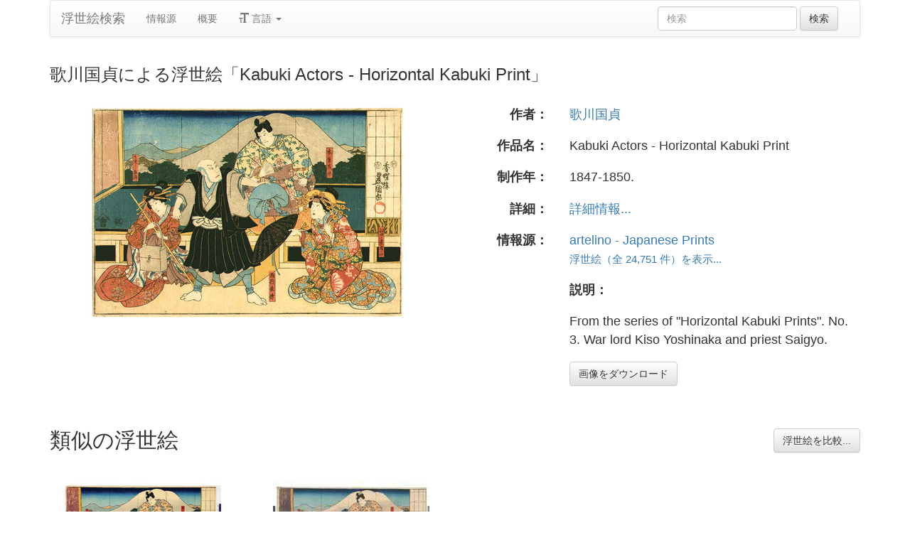

--- FILE ---
content_type: text/html
request_url: https://ja.ukiyo-e.org/image/artelino/21550g1
body_size: 4225
content:
<!DOCTYPE html><html lang="ja"><head><meta charSet="utf-8"/><meta name="viewport" content="width=device-width, initial-scale=1"/><link rel="preload" as="image" href="/images/en.svg"/><link rel="preload" as="image" href="/images/zh.svg"/><link rel="preload" as="image" href="/images/de.svg"/><link rel="preload" as="image" href="/images/fr.svg"/><link rel="preload" as="image" href="https://data.ukiyo-e.org/artelino/scaled/21550g1.jpg"/><script src="https://www.googletagmanager.com/gtm.js?id=GTM-TNRKN8X" defer="" async=""></script><meta http-equiv="content-language" content="ja"/><link rel="preload" as="image" href="https://data.ukiyo-e.org/artelino/scaled/21550g1.jpg"/><title>歌川国貞による浮世絵「Kabuki Actors - Horizontal Kabuki Print」</title><link rel="canonical" href="https://ja.ukiyo-e.org/image/artelino/21550g1"/><link rel="alternate" href="https://ukiyo-e.org/image/artelino/21550g1" hrefLang="en"/><link rel="alternate" href="https://ja.ukiyo-e.org/image/artelino/21550g1" hrefLang="ja"/><link rel="alternate" href="https://zh.ukiyo-e.org/image/artelino/21550g1" hrefLang="zh"/><link rel="alternate" href="https://de.ukiyo-e.org/image/artelino/21550g1" hrefLang="de"/><link rel="alternate" href="https://fr.ukiyo-e.org/image/artelino/21550g1" hrefLang="fr"/><link rel="alternate" href="https://x-default.ukiyo-e.org/image/artelino/21550g1" hrefLang="x-default"/><link rel="preconnect" href="https://cdnjs.cloudflare.com"/><link rel="preconnect" href="https://ajax.googleapis.com"/><link rel="icon" href="/images/favicon.png" type="image/x-icon"/><link rel="modulepreload" href="/assets/entry.client-DUMZB8j0.js"/><link rel="modulepreload" href="/assets/chunk-NISHYRIK-oPSjLUDM.js"/><link rel="modulepreload" href="/assets/index-CQ-a9jL0.js"/><link rel="modulepreload" href="/assets/index-B2B1AW3E.js"/><link rel="modulepreload" href="/assets/use-i18n-CHJntOrt.js"/><link rel="modulepreload" href="/assets/exports-CUF7XYS1.js"/><link rel="modulepreload" href="/assets/root-xX1MPo5i.js"/><link rel="modulepreload" href="/assets/track-CU1PGEjN.js"/><link rel="modulepreload" href="/assets/image._source._id-BonX7Ax-.js"/><link rel="modulepreload" href="/assets/similar-images-Cj0-42iV.js"/><link rel="modulepreload" href="/assets/images-DpIbXFdX.js"/><link rel="modulepreload" href="/assets/sources-C87IqJFG.js"/><link rel="stylesheet" href="/assets/root-PaejsRGg.css"/><link rel="stylesheet" href="https://cdnjs.cloudflare.com/ajax/libs/twitter-bootstrap/3.4.1/css/bootstrap.min.css" crossorigin="anonymous"/><link rel="stylesheet" href="https://cdnjs.cloudflare.com/ajax/libs/twitter-bootstrap/3.4.1/css/bootstrap-theme.min.css" crossorigin="anonymous"/><link rel="stylesheet" href="/assets/similar-images-Ck4ahr_a.css"/></head><body><div id="main-container" class="container"><nav class="navbar navbar-default"><div class="container-fluid"><div class="navbar-header"><button type="button" class="navbar-toggle collapsed" aria-expanded="false"><span class="sr-only">ナビゲーションの切り替え</span><span class="icon-bar"></span><span class="icon-bar"></span><span class="icon-bar"></span></button><a class="navbar-brand" href="/" data-discover="true">浮世絵検索</a></div><div class="navbar-collapse collapse"><ul class="nav navbar-nav"><li class=""><a href="/sources" data-discover="true">情報源</a></li><li class=""><a href="/about" data-discover="true">概要</a></li><li class="divider-vertical"></li><li class="dropdown "><a href="#" class="dropdown-toggle" data-toggle="dropdown" role="button" aria-haspopup="true" aria-expanded="false"><span class="glyphicon glyphicon-text-size"></span> <!-- -->言語<!-- --> <span class="caret"></span></a><ul class="dropdown-menu"><li><a href="https://ukiyo-e.org/image/artelino/21550g1"><img src="/images/en.svg" width="20" height="20" alt=""/> <!-- -->English</a></li><li><a href="https://zh.ukiyo-e.org/image/artelino/21550g1"><img src="/images/zh.svg" width="20" height="20" alt=""/> <!-- -->中文</a></li><li><a href="https://de.ukiyo-e.org/image/artelino/21550g1"><img src="/images/de.svg" width="20" height="20" alt=""/> <!-- -->Deutsch</a></li><li><a href="https://fr.ukiyo-e.org/image/artelino/21550g1"><img src="/images/fr.svg" width="20" height="20" alt=""/> <!-- -->Français</a></li></ul></li></ul><form class="navbar-form navbar-right form-inline search" data-discover="true" action="/search" method="get"><input type="text" class="form-control search-query" placeholder="検索" name="q" value=""/> <input type="submit" class="btn btn-default" value="検索"/></form></div></div></nav><div class="row image-title"><div class="col-xs-12"><h1 class="h3">歌川国貞による浮世絵「Kabuki Actors - Horizontal Kabuki Print」</h1></div></div><div id="result" class="row"><div class="col-xs-12 col-md-6 imageholder"><a href="https://data.ukiyo-e.org/artelino/images/21550g1.jpg" target="_blank" rel="noreferrer"><img src="https://data.ukiyo-e.org/artelino/scaled/21550g1.jpg" alt="Utagawa Kunisada, 歌川国貞 (Utagawa Kunisada)による浮世絵「Kabuki Actors - Horizontal Kabuki Print」"/></a></div><div class="details col-xs-12 col-md-6 container-fluid"><p class="row artist"><strong class="col-xs-3 right">作者：</strong><span class="col-xs-9"><a href="/artist/utagawa-kunisada" data-discover="true">歌川国貞</a></span></p><p class="row title"><strong class="col-xs-3 right">作品名：</strong><span class="col-xs-9">Kabuki Actors - Horizontal Kabuki Print</span></p><p class="row date"><strong class="col-xs-3 right">制作年：</strong><span class="col-xs-9">1847-1850.</span></p><p class="row details"><strong class="col-xs-3 right">詳細：</strong><span class="col-xs-9"><a href="http://www.artelino.com/archive/archivesearch_show.asp?act=go&amp;sor=itm_item_id%20ASC&amp;sea=21550">詳細情報...</a></span></p><p class="row source"><strong class="col-xs-3 right">情報源：</strong><span class="col-xs-9"><a title="Art auctions of Japanese prints" href="http://artelino.com/">artelino - Japanese Prints</a><br/><small><a title="Artelino" href="/source/artelino" data-discover="true">浮世絵（全 24,751 件）を表示...</a></small></span></p><p class="row"><span class="col-xs-3"></span><strong class="col-xs-9">説明：</strong></p><p class="row"><span class="col-xs-3"></span><span class="col-xs-9 description">From the series of &quot;Horizontal Kabuki Prints&quot;. No. 3. War lord Kiso Yoshinaka and priest Saigyo.</span></p><p class="row"><span class="col-xs-3"></span><span class="col-xs-9"><a href="https://data.ukiyo-e.org/artelino/images/21550g1.jpg" class="btn btn-default" target="_blank" rel="noreferrer"><i class="icon-download-alt"></i>画像をダウンロード</a></span></p></div></div><div class="row"><div class="col-xs-12"><h2>類似の浮世絵<button type="button" class="btn btn-default compare-all"><i class="icon-eye-open"></i>浮世絵を比較...</button></h2></div></div><div class="row"><div id="results" class="col-xs-12 container-fluid"><div class="row"><div class="img col-xs-6 col-sm-4 col-md-3"><a class="img" href="/image/ritsumei/arcUP0532" data-discover="true"><img src="https://data.ukiyo-e.org/ritsumei/thumbs/arcUP0532.jpg" alt="Utagawa Toyokuni III, 歌川豊国〈3〉 (豊国〈3〉)による浮世絵「「江口ノ逢坂山」「木曽義仲」「西行法師」「うつしゑ姫」」" title="「江口ノ逢坂山」「木曽義仲」「西行法師」「うつしゑ姫」" width="220" height="220" loading="lazy"/></a><div class="details"><div class="wrap"><span class="score">43% 一致</span><a class="source" title="立命館大学" href="/source/ritsumei" data-discover="true">立命館大学</a></div></div></div><div class="img col-xs-6 col-sm-4 col-md-3"><a class="img" href="/image/ritsumei/arcUP2862" data-discover="true"><img src="https://data.ukiyo-e.org/ritsumei/thumbs/arcUP2862.jpg" alt="Utagawa Toyokuni III, 歌川豊国〈3〉 (豊国〈3〉)による浮世絵「「江口ノ逢坂山」「木曽義仲」「西行法師」「うつしゑ姫」」" title="「江口ノ逢坂山」「木曽義仲」「西行法師」「うつしゑ姫」" width="220" height="220" loading="lazy"/></a><div class="details"><div class="wrap"><span class="score">39% 一致</span><a class="source" title="立命館大学" href="/source/ritsumei" data-discover="true">立命館大学</a></div></div></div></div></div></div></div><script>((u,d)=>{if(!window.history.state||!window.history.state.key){let f=Math.random().toString(32).slice(2);window.history.replaceState({key:f},"")}try{let h=JSON.parse(sessionStorage.getItem(u)||"{}")[d||window.history.state.key];typeof h=="number"&&window.scrollTo(0,h)}catch(f){console.error(f),sessionStorage.removeItem(u)}})("react-router-scroll-positions", null)</script><script>window.__reactRouterContext = {"basename":"/","future":{"v8_middleware":false,"unstable_optimizeDeps":false,"unstable_splitRouteModules":false,"unstable_subResourceIntegrity":false,"unstable_viteEnvironmentApi":false},"routeDiscovery":{"mode":"lazy","manifestPath":"/__manifest"},"ssr":true,"isSpaMode":false};window.__reactRouterContext.stream = new ReadableStream({start(controller){window.__reactRouterContext.streamController = controller;}}).pipeThrough(new TextEncoderStream());</script><script type="module" async="">;
import * as route0 from "/assets/root-xX1MPo5i.js";
import * as route1 from "/assets/image._source._id-BonX7Ax-.js";
  window.__reactRouterManifest = {
  "entry": {
    "module": "/assets/entry.client-DUMZB8j0.js",
    "imports": [
      "/assets/chunk-NISHYRIK-oPSjLUDM.js",
      "/assets/index-CQ-a9jL0.js",
      "/assets/index-B2B1AW3E.js",
      "/assets/use-i18n-CHJntOrt.js",
      "/assets/exports-CUF7XYS1.js"
    ],
    "css": []
  },
  "routes": {
    "root": {
      "id": "root",
      "path": "",
      "hasAction": false,
      "hasLoader": false,
      "hasClientAction": false,
      "hasClientLoader": false,
      "hasClientMiddleware": false,
      "hasErrorBoundary": true,
      "module": "/assets/root-xX1MPo5i.js",
      "imports": [
        "/assets/chunk-NISHYRIK-oPSjLUDM.js",
        "/assets/index-CQ-a9jL0.js",
        "/assets/index-B2B1AW3E.js",
        "/assets/use-i18n-CHJntOrt.js",
        "/assets/exports-CUF7XYS1.js",
        "/assets/track-CU1PGEjN.js"
      ],
      "css": [
        "/assets/root-PaejsRGg.css"
      ]
    },
    "routes/image.$source.$id": {
      "id": "routes/image.$source.$id",
      "parentId": "root",
      "path": "image/:source/:id",
      "hasAction": false,
      "hasLoader": true,
      "hasClientAction": false,
      "hasClientLoader": false,
      "hasClientMiddleware": false,
      "hasErrorBoundary": false,
      "module": "/assets/image._source._id-BonX7Ax-.js",
      "imports": [
        "/assets/chunk-NISHYRIK-oPSjLUDM.js",
        "/assets/index-CQ-a9jL0.js",
        "/assets/similar-images-Cj0-42iV.js",
        "/assets/images-DpIbXFdX.js",
        "/assets/sources-C87IqJFG.js",
        "/assets/track-CU1PGEjN.js",
        "/assets/use-i18n-CHJntOrt.js",
        "/assets/index-B2B1AW3E.js"
      ],
      "css": [
        "/assets/similar-images-Ck4ahr_a.css"
      ]
    },
    "routes/_index": {
      "id": "routes/_index",
      "parentId": "root",
      "index": true,
      "hasAction": false,
      "hasLoader": true,
      "hasClientAction": false,
      "hasClientLoader": false,
      "hasClientMiddleware": false,
      "hasErrorBoundary": false,
      "module": "/assets/_index-mqbXGmcY.js",
      "imports": [
        "/assets/chunk-NISHYRIK-oPSjLUDM.js",
        "/assets/index-CQ-a9jL0.js",
        "/assets/images-DpIbXFdX.js",
        "/assets/track-CU1PGEjN.js",
        "/assets/use-i18n-CHJntOrt.js"
      ],
      "css": []
    },
    "routes/404": {
      "id": "routes/404",
      "parentId": "root",
      "path": "*",
      "hasAction": false,
      "hasLoader": true,
      "hasClientAction": false,
      "hasClientLoader": false,
      "hasClientMiddleware": false,
      "hasErrorBoundary": false,
      "module": "/assets/404-C7ovw4Vo.js",
      "imports": [
        "/assets/chunk-NISHYRIK-oPSjLUDM.js"
      ],
      "css": []
    }
  },
  "url": "/assets/manifest-541a84ea.js",
  "version": "541a84ea"
};
  window.__reactRouterRouteModules = {"root":route0,"routes/image.$source.$id":route1};

import("/assets/entry.client-DUMZB8j0.js");</script><!--$--><script>window.__reactRouterContext.streamController.enqueue("[{\"_1\":2,\"_72\":-5,\"_73\":-5},\"loaderData\",{\"_3\":4},\"routes/image.$source.$id\",{\"_5\":6,\"_50\":35,\"_51\":52},\"image\",{\"_7\":8,\"_23\":24,\"_34\":35},\"images\",{\"_9\":10,\"_11\":12,\"_13\":14,\"_15\":16,\"_17\":18,\"_19\":20,\"_21\":22},\"id\",\"artelino/21550g1\",\"artist\",\"Utagawa Kunisada, 歌川国貞 (Utagawa Kunisada)\",\"title\",\"Kabuki Actors - Horizontal Kabuki Print\",\"date\",\"1847-1850.\",\"description\",\"From the series of \\\"Horizontal Kabuki Prints\\\". No. 3. War lord Kiso Yoshinaka and priest Saigyo.\",\"url\",\"http://www.artelino.com/archive/archivesearch_show.asp?act=go\u0026sor=itm_item_id%20ASC\u0026sea=21550\",\"imageFile\",\"21550g1.jpg\",\"artists\",{\"_9\":25,\"_26\":27,\"_28\":29,\"_30\":31,\"_32\":33},\"utagawa-kunisada\",\"fullName\",\"Utagawa Kunisada\",\"shortName\",\"Kunisada\",\"kanji\",\"歌川国貞\",\"shortKanji\",\"国貞\",\"sources\",{\"_9\":36,\"_37\":38,\"_28\":38,\"_30\":-5,\"_39\":40,\"_41\":40,\"_42\":40,\"_43\":44,\"_45\":46,\"_47\":48,\"_19\":49},\"artelino\",\"name\",\"Artelino\",\"commercial\",false,\"inactive\",\"hideLinks\",\"titleLink\",\"Art auctions of Japanese prints\",\"linkText\",\"artelino - Japanese Prints\",\"count\",24751,\"http://artelino.com/\",\"source\",\"similarImages\",[53,66],{\"_7\":54,\"_34\":58,\"_23\":63,\"_64\":65},{\"_9\":55,\"_11\":56,\"_13\":57},\"ritsumei/arcUP0532\",\"Utagawa Toyokuni III, 歌川豊国〈3〉 (豊国〈3〉)\",\"「江口ノ逢坂山」「木曽義仲」「西行法師」「うつしゑ姫」\",{\"_9\":59,\"_37\":60,\"_28\":61,\"_30\":62},\"ritsumei\",\"Ritsumeikan University\",\"Rits\",\"立命館大学\",{\"_9\":25,\"_26\":27,\"_28\":29,\"_30\":31,\"_32\":33},\"similarityScore\",42.7,{\"_7\":67,\"_34\":69,\"_23\":70,\"_64\":71},{\"_9\":68,\"_11\":56,\"_13\":57},\"ritsumei/arcUP2862\",{\"_9\":59,\"_37\":60,\"_28\":61,\"_30\":62},{\"_9\":25,\"_26\":27,\"_28\":29,\"_30\":31,\"_32\":33},39.2,\"actionData\",\"errors\"]\n");</script><!--$--><script>window.__reactRouterContext.streamController.close();</script><!--/$--><!--/$--><script defer src="https://static.cloudflareinsights.com/beacon.min.js/vcd15cbe7772f49c399c6a5babf22c1241717689176015" integrity="sha512-ZpsOmlRQV6y907TI0dKBHq9Md29nnaEIPlkf84rnaERnq6zvWvPUqr2ft8M1aS28oN72PdrCzSjY4U6VaAw1EQ==" data-cf-beacon='{"version":"2024.11.0","token":"d09d51afaa2046e6b1197dad5dd2f8e2","r":1,"server_timing":{"name":{"cfCacheStatus":true,"cfEdge":true,"cfExtPri":true,"cfL4":true,"cfOrigin":true,"cfSpeedBrain":true},"location_startswith":null}}' crossorigin="anonymous"></script>
</body></html>

--- FILE ---
content_type: text/javascript
request_url: https://ja.ukiyo-e.org/assets/chunk-NISHYRIK-oPSjLUDM.js
body_size: 40053
content:
(function(){try{var e=typeof window<"u"?window:typeof global<"u"?global:typeof globalThis<"u"?globalThis:typeof self<"u"?self:{};e.SENTRY_RELEASE={id:"f9e1229cb32e2b51a0965538304ef7bec848961b"}}catch{}})();try{(function(){var e=typeof window<"u"?window:typeof global<"u"?global:typeof globalThis<"u"?globalThis:typeof self<"u"?self:{},t=new e.Error().stack;t&&(e._sentryDebugIds=e._sentryDebugIds||{},e._sentryDebugIds[t]="b95d96ad-0a16-4867-a2c8-a12559b162e8",e._sentryDebugIdIdentifier="sentry-dbid-b95d96ad-0a16-4867-a2c8-a12559b162e8")})()}catch{}function ba(e){return e&&e.__esModule&&Object.prototype.hasOwnProperty.call(e,"default")?e.default:e}var Bt={exports:{}},et={};/**
 * @license React
 * react-jsx-runtime.production.js
 *
 * Copyright (c) Meta Platforms, Inc. and affiliates.
 *
 * This source code is licensed under the MIT license found in the
 * LICENSE file in the root directory of this source tree.
 */var Hr;function Sa(){if(Hr)return et;Hr=1;var e=Symbol.for("react.transitional.element"),t=Symbol.for("react.fragment");function r(n,a,o){var i=null;if(o!==void 0&&(i=""+o),a.key!==void 0&&(i=""+a.key),"key"in a){o={};for(var s in a)s!=="key"&&(o[s]=a[s])}else o=a;return a=o.ref,{$$typeof:e,type:n,key:i,ref:a!==void 0?a:null,props:o}}return et.Fragment=t,et.jsx=r,et.jsxs=r,et}var zr;function xa(){return zr||(zr=1,Bt.exports=Sa()),Bt.exports}var Pl=xa(),Wt={exports:{}},Y={};/**
 * @license React
 * react.production.js
 *
 * Copyright (c) Meta Platforms, Inc. and affiliates.
 *
 * This source code is licensed under the MIT license found in the
 * LICENSE file in the root directory of this source tree.
 */var Br;function Ca(){if(Br)return Y;Br=1;var e=Symbol.for("react.transitional.element"),t=Symbol.for("react.portal"),r=Symbol.for("react.fragment"),n=Symbol.for("react.strict_mode"),a=Symbol.for("react.profiler"),o=Symbol.for("react.consumer"),i=Symbol.for("react.context"),s=Symbol.for("react.forward_ref"),l=Symbol.for("react.suspense"),u=Symbol.for("react.memo"),h=Symbol.for("react.lazy"),f=Symbol.iterator;function p(m){return m===null||typeof m!="object"?null:(m=f&&m[f]||m["@@iterator"],typeof m=="function"?m:null)}var g={isMounted:function(){return!1},enqueueForceUpdate:function(){},enqueueReplaceState:function(){},enqueueSetState:function(){}},R=Object.assign,P={};function E(m,x,$){this.props=m,this.context=x,this.refs=P,this.updater=$||g}E.prototype.isReactComponent={},E.prototype.setState=function(m,x){if(typeof m!="object"&&typeof m!="function"&&m!=null)throw Error("takes an object of state variables to update or a function which returns an object of state variables.");this.updater.enqueueSetState(this,m,x,"setState")},E.prototype.forceUpdate=function(m){this.updater.enqueueForceUpdate(this,m,"forceUpdate")};function b(){}b.prototype=E.prototype;function S(m,x,$){this.props=m,this.context=x,this.refs=P,this.updater=$||g}var D=S.prototype=new b;D.constructor=S,R(D,E.prototype),D.isPureReactComponent=!0;var T=Array.isArray,C={H:null,A:null,T:null,S:null},y=Object.prototype.hasOwnProperty;function _(m,x,$,j,V,Z){return $=Z.ref,{$$typeof:e,type:m,key:x,ref:$!==void 0?$:null,props:Z}}function B(m,x){return _(m.type,x,void 0,void 0,void 0,m.props)}function H(m){return typeof m=="object"&&m!==null&&m.$$typeof===e}function G(m){var x={"=":"=0",":":"=2"};return"$"+m.replace(/[=:]/g,function($){return x[$]})}var ie=/\/+/g;function me(m,x){return typeof m=="object"&&m!==null&&m.key!=null?G(""+m.key):x.toString(36)}function q(){}function Q(m){switch(m.status){case"fulfilled":return m.value;case"rejected":throw m.reason;default:switch(typeof m.status=="string"?m.then(q,q):(m.status="pending",m.then(function(x){m.status==="pending"&&(m.status="fulfilled",m.value=x)},function(x){m.status==="pending"&&(m.status="rejected",m.reason=x)})),m.status){case"fulfilled":return m.value;case"rejected":throw m.reason}}throw m}function ae(m,x,$,j,V){var Z=typeof m;(Z==="undefined"||Z==="boolean")&&(m=null);var W=!1;if(m===null)W=!0;else switch(Z){case"bigint":case"string":case"number":W=!0;break;case"object":switch(m.$$typeof){case e:case t:W=!0;break;case h:return W=m._init,ae(W(m._payload),x,$,j,V)}}if(W)return V=V(m),W=j===""?"."+me(m,0):j,T(V)?($="",W!=null&&($=W.replace(ie,"$&/")+"/"),ae(V,x,$,"",function($t){return $t})):V!=null&&(H(V)&&(V=B(V,$+(V.key==null||m&&m.key===V.key?"":(""+V.key).replace(ie,"$&/")+"/")+W)),x.push(V)),1;W=0;var xe=j===""?".":j+":";if(T(m))for(var oe=0;oe<m.length;oe++)j=m[oe],Z=xe+me(j,oe),W+=ae(j,x,$,Z,V);else if(oe=p(m),typeof oe=="function")for(m=oe.call(m),oe=0;!(j=m.next()).done;)j=j.value,Z=xe+me(j,oe++),W+=ae(j,x,$,Z,V);else if(Z==="object"){if(typeof m.then=="function")return ae(Q(m),x,$,j,V);throw x=String(m),Error("Objects are not valid as a React child (found: "+(x==="[object Object]"?"object with keys {"+Object.keys(m).join(", ")+"}":x)+"). If you meant to render a collection of children, use an array instead.")}return W}function J(m,x,$){if(m==null)return m;var j=[],V=0;return ae(m,j,"","",function(Z){return x.call($,Z,V++)}),j}function pe(m){if(m._status===-1){var x=m._result;x=x(),x.then(function($){(m._status===0||m._status===-1)&&(m._status=1,m._result=$)},function($){(m._status===0||m._status===-1)&&(m._status=2,m._result=$)}),m._status===-1&&(m._status=0,m._result=x)}if(m._status===1)return m._result.default;throw m._result}var ue=typeof reportError=="function"?reportError:function(m){if(typeof window=="object"&&typeof window.ErrorEvent=="function"){var x=new window.ErrorEvent("error",{bubbles:!0,cancelable:!0,message:typeof m=="object"&&m!==null&&typeof m.message=="string"?String(m.message):String(m),error:m});if(!window.dispatchEvent(x))return}else if(typeof process=="object"&&typeof process.emit=="function"){process.emit("uncaughtException",m);return}console.error(m)};function ve(){}return Y.Children={map:J,forEach:function(m,x,$){J(m,function(){x.apply(this,arguments)},$)},count:function(m){var x=0;return J(m,function(){x++}),x},toArray:function(m){return J(m,function(x){return x})||[]},only:function(m){if(!H(m))throw Error("React.Children.only expected to receive a single React element child.");return m}},Y.Component=E,Y.Fragment=r,Y.Profiler=a,Y.PureComponent=S,Y.StrictMode=n,Y.Suspense=l,Y.__CLIENT_INTERNALS_DO_NOT_USE_OR_WARN_USERS_THEY_CANNOT_UPGRADE=C,Y.act=function(){throw Error("act(...) is not supported in production builds of React.")},Y.cache=function(m){return function(){return m.apply(null,arguments)}},Y.cloneElement=function(m,x,$){if(m==null)throw Error("The argument must be a React element, but you passed "+m+".");var j=R({},m.props),V=m.key,Z=void 0;if(x!=null)for(W in x.ref!==void 0&&(Z=void 0),x.key!==void 0&&(V=""+x.key),x)!y.call(x,W)||W==="key"||W==="__self"||W==="__source"||W==="ref"&&x.ref===void 0||(j[W]=x[W]);var W=arguments.length-2;if(W===1)j.children=$;else if(1<W){for(var xe=Array(W),oe=0;oe<W;oe++)xe[oe]=arguments[oe+2];j.children=xe}return _(m.type,V,void 0,void 0,Z,j)},Y.createContext=function(m){return m={$$typeof:i,_currentValue:m,_currentValue2:m,_threadCount:0,Provider:null,Consumer:null},m.Provider=m,m.Consumer={$$typeof:o,_context:m},m},Y.createElement=function(m,x,$){var j,V={},Z=null;if(x!=null)for(j in x.key!==void 0&&(Z=""+x.key),x)y.call(x,j)&&j!=="key"&&j!=="__self"&&j!=="__source"&&(V[j]=x[j]);var W=arguments.length-2;if(W===1)V.children=$;else if(1<W){for(var xe=Array(W),oe=0;oe<W;oe++)xe[oe]=arguments[oe+2];V.children=xe}if(m&&m.defaultProps)for(j in W=m.defaultProps,W)V[j]===void 0&&(V[j]=W[j]);return _(m,Z,void 0,void 0,null,V)},Y.createRef=function(){return{current:null}},Y.forwardRef=function(m){return{$$typeof:s,render:m}},Y.isValidElement=H,Y.lazy=function(m){return{$$typeof:h,_payload:{_status:-1,_result:m},_init:pe}},Y.memo=function(m,x){return{$$typeof:u,type:m,compare:x===void 0?null:x}},Y.startTransition=function(m){var x=C.T,$={};C.T=$;try{var j=m(),V=C.S;V!==null&&V($,j),typeof j=="object"&&j!==null&&typeof j.then=="function"&&j.then(ve,ue)}catch(Z){ue(Z)}finally{C.T=x}},Y.unstable_useCacheRefresh=function(){return C.H.useCacheRefresh()},Y.use=function(m){return C.H.use(m)},Y.useActionState=function(m,x,$){return C.H.useActionState(m,x,$)},Y.useCallback=function(m,x){return C.H.useCallback(m,x)},Y.useContext=function(m){return C.H.useContext(m)},Y.useDebugValue=function(){},Y.useDeferredValue=function(m,x){return C.H.useDeferredValue(m,x)},Y.useEffect=function(m,x){return C.H.useEffect(m,x)},Y.useId=function(){return C.H.useId()},Y.useImperativeHandle=function(m,x,$){return C.H.useImperativeHandle(m,x,$)},Y.useInsertionEffect=function(m,x){return C.H.useInsertionEffect(m,x)},Y.useLayoutEffect=function(m,x){return C.H.useLayoutEffect(m,x)},Y.useMemo=function(m,x){return C.H.useMemo(m,x)},Y.useOptimistic=function(m,x){return C.H.useOptimistic(m,x)},Y.useReducer=function(m,x,$){return C.H.useReducer(m,x,$)},Y.useRef=function(m){return C.H.useRef(m)},Y.useState=function(m){return C.H.useState(m)},Y.useSyncExternalStore=function(m,x,$){return C.H.useSyncExternalStore(m,x,$)},Y.useTransition=function(){return C.H.useTransition()},Y.version="19.0.0",Y}var Wr;function La(){return Wr||(Wr=1,Wt.exports=Ca()),Wt.exports}var c=La();const Ml=ba(c);/**
 * react-router v7.9.3
 *
 * Copyright (c) Remix Software Inc.
 *
 * This source code is licensed under the MIT license found in the
 * LICENSE.md file in the root directory of this source tree.
 *
 * @license MIT
 */var pn=e=>{throw TypeError(e)},Pa=(e,t,r)=>t.has(e)||pn("Cannot "+r),Yt=(e,t,r)=>(Pa(e,t,"read from private field"),r?r.call(e):t.get(e)),Ma=(e,t,r)=>t.has(e)?pn("Cannot add the same private member more than once"):t instanceof WeakSet?t.add(e):t.set(e,r),Yr="popstate";function Tl(e={}){function t(n,a){let{pathname:o,search:i,hash:s}=n.location;return ot("",{pathname:o,search:i,hash:s},a.state&&a.state.usr||null,a.state&&a.state.key||"default")}function r(n,a){return typeof a=="string"?a:Fe(a)}return Da(t,r,null,e)}function z(e,t){if(e===!1||e===null||typeof e>"u")throw new Error(t)}function ne(e,t){if(!e){typeof console<"u"&&console.warn(t);try{throw new Error(t)}catch{}}}function Ta(){return Math.random().toString(36).substring(2,10)}function Vr(e,t){return{usr:e.state,key:e.key,idx:t}}function ot(e,t,r=null,n){return{pathname:typeof e=="string"?e:e.pathname,search:"",hash:"",...typeof t=="string"?Ne(t):t,state:r,key:t&&t.key||n||Ta()}}function Fe({pathname:e="/",search:t="",hash:r=""}){return t&&t!=="?"&&(e+=t.charAt(0)==="?"?t:"?"+t),r&&r!=="#"&&(e+=r.charAt(0)==="#"?r:"#"+r),e}function Ne(e){let t={};if(e){let r=e.indexOf("#");r>=0&&(t.hash=e.substring(r),e=e.substring(0,r));let n=e.indexOf("?");n>=0&&(t.search=e.substring(n),e=e.substring(0,n)),e&&(t.pathname=e)}return t}function Da(e,t,r,n={}){let{window:a=document.defaultView,v5Compat:o=!1}=n,i=a.history,s="POP",l=null,u=h();u==null&&(u=0,i.replaceState({...i.state,idx:u},""));function h(){return(i.state||{idx:null}).idx}function f(){s="POP";let E=h(),b=E==null?null:E-u;u=E,l&&l({action:s,location:P.location,delta:b})}function p(E,b){s="PUSH";let S=ot(P.location,E,b);u=h()+1;let D=Vr(S,u),T=P.createHref(S);try{i.pushState(D,"",T)}catch(C){if(C instanceof DOMException&&C.name==="DataCloneError")throw C;a.location.assign(T)}o&&l&&l({action:s,location:P.location,delta:1})}function g(E,b){s="REPLACE";let S=ot(P.location,E,b);u=h();let D=Vr(S,u),T=P.createHref(S);i.replaceState(D,"",T),o&&l&&l({action:s,location:P.location,delta:0})}function R(E){return yn(E)}let P={get action(){return s},get location(){return e(a,i)},listen(E){if(l)throw new Error("A history only accepts one active listener");return a.addEventListener(Yr,f),l=E,()=>{a.removeEventListener(Yr,f),l=null}},createHref(E){return t(a,E)},createURL:R,encodeLocation(E){let b=R(E);return{pathname:b.pathname,search:b.search,hash:b.hash}},push:p,replace:g,go(E){return i.go(E)}};return P}function yn(e,t=!1){let r="http://localhost";typeof window<"u"&&(r=window.location.origin!=="null"?window.location.origin:window.location.href),z(r,"No window.location.(origin|href) available to create URL");let n=typeof e=="string"?e:Fe(e);return n=n.replace(/ $/,"%20"),!t&&n.startsWith("//")&&(n=r+n),new URL(n,r)}var at,Jr=class{constructor(e){if(Ma(this,at,new Map),e)for(let[t,r]of e)this.set(t,r)}get(e){if(Yt(this,at).has(e))return Yt(this,at).get(e);if(e.defaultValue!==void 0)return e.defaultValue;throw new Error("No value found for context")}set(e,t){Yt(this,at).set(e,t)}};at=new WeakMap;var _a=new Set(["lazy","caseSensitive","path","id","index","children"]);function Aa(e){return _a.has(e)}var Oa=new Set(["lazy","caseSensitive","path","id","index","middleware","children"]);function Fa(e){return Oa.has(e)}function Na(e){return e.index===!0}function it(e,t,r=[],n={},a=!1){return e.map((o,i)=>{let s=[...r,String(i)],l=typeof o.id=="string"?o.id:s.join("-");if(z(o.index!==!0||!o.children,"Cannot specify children on an index route"),z(a||!n[l],`Found a route id collision on id "${l}".  Route id's must be globally unique within Data Router usages`),Na(o)){let u={...o,...t(o),id:l};return n[l]=u,u}else{let u={...o,...t(o),id:l,children:void 0};return n[l]=u,o.children&&(u.children=it(o.children,t,s,n,a)),u}})}function _e(e,t,r="/"){return xt(e,t,r,!1)}function xt(e,t,r,n){let a=typeof t=="string"?Ne(t):t,o=we(a.pathname||"/",r);if(o==null)return null;let i=gn(e);ka(i);let s=null;for(let l=0;s==null&&l<i.length;++l){let u=Va(o);s=Ya(i[l],u,n)}return s}function vn(e,t){let{route:r,pathname:n,params:a}=e;return{id:r.id,pathname:n,params:a,data:t[r.id],loaderData:t[r.id],handle:r.handle}}function gn(e,t=[],r=[],n="",a=!1){let o=(i,s,l=a,u)=>{let h={relativePath:u===void 0?i.path||"":u,caseSensitive:i.caseSensitive===!0,childrenIndex:s,route:i};if(h.relativePath.startsWith("/")){if(!h.relativePath.startsWith(n)&&l)return;z(h.relativePath.startsWith(n),`Absolute route path "${h.relativePath}" nested under path "${n}" is not valid. An absolute child route path must start with the combined path of all its parent routes.`),h.relativePath=h.relativePath.slice(n.length)}let f=Le([n,h.relativePath]),p=r.concat(h);i.children&&i.children.length>0&&(z(i.index!==!0,`Index routes must not have child routes. Please remove all child routes from route path "${f}".`),gn(i.children,t,p,f,l)),!(i.path==null&&!i.index)&&t.push({path:f,score:Ba(f,i.index),routesMeta:p})};return e.forEach((i,s)=>{if(i.path===""||!i.path?.includes("?"))o(i,s);else for(let l of wn(i.path))o(i,s,!0,l)}),t}function wn(e){let t=e.split("/");if(t.length===0)return[];let[r,...n]=t,a=r.endsWith("?"),o=r.replace(/\?$/,"");if(n.length===0)return a?[o,""]:[o];let i=wn(n.join("/")),s=[];return s.push(...i.map(l=>l===""?o:[o,l].join("/"))),a&&s.push(...i),s.map(l=>e.startsWith("/")&&l===""?"/":l)}function ka(e){e.sort((t,r)=>t.score!==r.score?r.score-t.score:Wa(t.routesMeta.map(n=>n.childrenIndex),r.routesMeta.map(n=>n.childrenIndex)))}var Ia=/^:[\w-]+$/,$a=3,ja=2,Ua=1,Ha=10,za=-2,Gr=e=>e==="*";function Ba(e,t){let r=e.split("/"),n=r.length;return r.some(Gr)&&(n+=za),t&&(n+=ja),r.filter(a=>!Gr(a)).reduce((a,o)=>a+(Ia.test(o)?$a:o===""?Ua:Ha),n)}function Wa(e,t){return e.length===t.length&&e.slice(0,-1).every((n,a)=>n===t[a])?e[e.length-1]-t[t.length-1]:0}function Ya(e,t,r=!1){let{routesMeta:n}=e,a={},o="/",i=[];for(let s=0;s<n.length;++s){let l=n[s],u=s===n.length-1,h=o==="/"?t:t.slice(o.length)||"/",f=Tt({path:l.relativePath,caseSensitive:l.caseSensitive,end:u},h),p=l.route;if(!f&&u&&r&&!n[n.length-1].route.index&&(f=Tt({path:l.relativePath,caseSensitive:l.caseSensitive,end:!1},h)),!f)return null;Object.assign(a,f.params),i.push({params:a,pathname:Le([o,f.pathname]),pathnameBase:Ka(Le([o,f.pathnameBase])),route:p}),f.pathnameBase!=="/"&&(o=Le([o,f.pathnameBase]))}return i}function Tt(e,t){typeof e=="string"&&(e={path:e,caseSensitive:!1,end:!0});let[r,n]=En(e.path,e.caseSensitive,e.end),a=t.match(r);if(!a)return null;let o=a[0],i=o.replace(/(.)\/+$/,"$1"),s=a.slice(1);return{params:n.reduce((u,{paramName:h,isOptional:f},p)=>{if(h==="*"){let R=s[p]||"";i=o.slice(0,o.length-R.length).replace(/(.)\/+$/,"$1")}const g=s[p];return f&&!g?u[h]=void 0:u[h]=(g||"").replace(/%2F/g,"/"),u},{}),pathname:o,pathnameBase:i,pattern:e}}function En(e,t=!1,r=!0){ne(e==="*"||!e.endsWith("*")||e.endsWith("/*"),`Route path "${e}" will be treated as if it were "${e.replace(/\*$/,"/*")}" because the \`*\` character must always follow a \`/\` in the pattern. To get rid of this warning, please change the route path to "${e.replace(/\*$/,"/*")}".`);let n=[],a="^"+e.replace(/\/*\*?$/,"").replace(/^\/*/,"/").replace(/[\\.*+^${}|()[\]]/g,"\\$&").replace(/\/:([\w-]+)(\?)?/g,(i,s,l)=>(n.push({paramName:s,isOptional:l!=null}),l?"/?([^\\/]+)?":"/([^\\/]+)")).replace(/\/([\w-]+)\?(\/|$)/g,"(/$1)?$2");return e.endsWith("*")?(n.push({paramName:"*"}),a+=e==="*"||e==="/*"?"(.*)$":"(?:\\/(.+)|\\/*)$"):r?a+="\\/*$":e!==""&&e!=="/"&&(a+="(?:(?=\\/|$))"),[new RegExp(a,t?void 0:"i"),n]}function Va(e){try{return e.split("/").map(t=>decodeURIComponent(t).replace(/\//g,"%2F")).join("/")}catch(t){return ne(!1,`The URL path "${e}" could not be decoded because it is a malformed URL segment. This is probably due to a bad percent encoding (${t}).`),e}}function we(e,t){if(t==="/")return e;if(!e.toLowerCase().startsWith(t.toLowerCase()))return null;let r=t.endsWith("/")?t.length-1:t.length,n=e.charAt(r);return n&&n!=="/"?null:e.slice(r)||"/"}function Ja({basename:e,pathname:t}){return t==="/"?e:Le([e,t])}function Ga(e,t="/"){let{pathname:r,search:n="",hash:a=""}=typeof e=="string"?Ne(e):e;return{pathname:r?r.startsWith("/")?r:Xa(r,t):t,search:qa(n),hash:Qa(a)}}function Xa(e,t){let r=t.replace(/\/+$/,"").split("/");return e.split("/").forEach(a=>{a===".."?r.length>1&&r.pop():a!=="."&&r.push(a)}),r.length>1?r.join("/"):"/"}function Vt(e,t,r,n){return`Cannot include a '${e}' character in a manually specified \`to.${t}\` field [${JSON.stringify(n)}].  Please separate it out to the \`to.${r}\` field. Alternatively you may provide the full path as a string in <Link to="..."> and the router will parse it for you.`}function Rn(e){return e.filter((t,r)=>r===0||t.route.path&&t.route.path.length>0)}function dr(e){let t=Rn(e);return t.map((r,n)=>n===t.length-1?r.pathname:r.pathnameBase)}function fr(e,t,r,n=!1){let a;typeof e=="string"?a=Ne(e):(a={...e},z(!a.pathname||!a.pathname.includes("?"),Vt("?","pathname","search",a)),z(!a.pathname||!a.pathname.includes("#"),Vt("#","pathname","hash",a)),z(!a.search||!a.search.includes("#"),Vt("#","search","hash",a)));let o=e===""||a.pathname==="",i=o?"/":a.pathname,s;if(i==null)s=r;else{let f=t.length-1;if(!n&&i.startsWith("..")){let p=i.split("/");for(;p[0]==="..";)p.shift(),f-=1;a.pathname=p.join("/")}s=f>=0?t[f]:"/"}let l=Ga(a,s),u=i&&i!=="/"&&i.endsWith("/"),h=(o||i===".")&&r.endsWith("/");return!l.pathname.endsWith("/")&&(u||h)&&(l.pathname+="/"),l}var Le=e=>e.join("/").replace(/\/\/+/g,"/"),Ka=e=>e.replace(/\/+$/,"").replace(/^\/*/,"/"),qa=e=>!e||e==="?"?"":e.startsWith("?")?e:"?"+e,Qa=e=>!e||e==="#"?"":e.startsWith("#")?e:"#"+e,Za=class{constructor(e,t){this.type="DataWithResponseInit",this.data=e,this.init=t||null}};function eo(e,t){return new Za(e,typeof t=="number"?{status:t}:t)}var to=(e,t=302)=>{let r=t;typeof r=="number"?r={status:r}:typeof r.status>"u"&&(r.status=302);let n=new Headers(r.headers);return n.set("Location",e),new Response(null,{...r,headers:n})},ze=class{constructor(e,t,r,n=!1){this.status=e,this.statusText=t||"",this.internal=n,r instanceof Error?(this.data=r.toString(),this.error=r):this.data=r}};function Be(e){return e!=null&&typeof e.status=="number"&&typeof e.statusText=="string"&&typeof e.internal=="boolean"&&"data"in e}var bn=["POST","PUT","PATCH","DELETE"],ro=new Set(bn),no=["GET",...bn],ao=new Set(no),oo=new Set([301,302,303,307,308]),io=new Set([307,308]),Jt={state:"idle",location:void 0,formMethod:void 0,formAction:void 0,formEncType:void 0,formData:void 0,json:void 0,text:void 0},Sn={state:"idle",data:void 0,formMethod:void 0,formAction:void 0,formEncType:void 0,formData:void 0,json:void 0,text:void 0},tt={state:"unblocked",proceed:void 0,reset:void 0,location:void 0},lo=/^(?:[a-z][a-z0-9+.-]*:|\/\/)/i,hr=e=>lo.test(e),so=e=>({hasErrorBoundary:!!e.hasErrorBoundary}),xn="remix-router-transitions",Cn=Symbol("ResetLoaderData");function Dl(e){const t=e.window?e.window:typeof window<"u"?window:void 0,r=typeof t<"u"&&typeof t.document<"u"&&typeof t.document.createElement<"u";z(e.routes.length>0,"You must provide a non-empty routes array to createRouter");let n=e.hydrationRouteProperties||[],a=e.mapRouteProperties||so,o={},i=it(e.routes,a,void 0,o),s,l=e.basename||"/";l.startsWith("/")||(l=`/${l}`);let u=e.dataStrategy||mo,h={...e.future},f=null,p=new Set,g=null,R=null,P=null,E=e.hydrationData!=null,b=_e(i,e.history.location,l),S=!1,D=null,T;if(b==null&&!e.patchRoutesOnNavigation){let d=Ee(404,{pathname:e.history.location.pathname}),{matches:v,route:w}=gt(i);T=!0,b=v,D={[w.id]:d}}else if(b&&!e.hydrationData&&ht(b,i,e.history.location.pathname).active&&(b=null),b)if(b.some(d=>d.route.lazy))T=!1;else if(!b.some(d=>mr(d.route)))T=!0;else{let d=e.hydrationData?e.hydrationData.loaderData:null,v=e.hydrationData?e.hydrationData.errors:null;if(v){let w=b.findIndex(L=>v[L.route.id]!==void 0);T=b.slice(0,w+1).every(L=>!er(L.route,d,v))}else T=b.every(w=>!er(w.route,d,v))}else{T=!1,b=[];let d=ht(null,i,e.history.location.pathname);d.active&&d.matches&&(S=!0,b=d.matches)}let C,y={historyAction:e.history.action,location:e.history.location,matches:b,initialized:T,navigation:Jt,restoreScrollPosition:e.hydrationData!=null?!1:null,preventScrollReset:!1,revalidation:"idle",loaderData:e.hydrationData&&e.hydrationData.loaderData||{},actionData:e.hydrationData&&e.hydrationData.actionData||null,errors:e.hydrationData&&e.hydrationData.errors||D,fetchers:new Map,blockers:new Map},_="POP",B=!1,H,G=!1,ie=new Map,me=null,q=!1,Q=!1,ae=new Set,J=new Map,pe=0,ue=-1,ve=new Map,m=new Set,x=new Map,$=new Map,j=new Set,V=new Map,Z,W=null;function xe(){if(f=e.history.listen(({action:d,location:v,delta:w})=>{if(Z){Z(),Z=void 0;return}ne(V.size===0||w!=null,"You are trying to use a blocker on a POP navigation to a location that was not created by @remix-run/router. This will fail silently in production. This can happen if you are navigating outside the router via `window.history.pushState`/`window.location.hash` instead of using router navigation APIs.  This can also happen if you are using createHashRouter and the user manually changes the URL.");let L=Ir({currentLocation:y.location,nextLocation:v,historyAction:d});if(L&&w!=null){let M=new Promise(O=>{Z=O});e.history.go(w*-1),ft(L,{state:"blocked",location:v,proceed(){ft(L,{state:"proceeding",proceed:void 0,reset:void 0,location:v}),M.then(()=>e.history.go(w))},reset(){let O=new Map(y.blockers);O.set(L,tt),ce({blockers:O})}});return}return ke(d,v)}),r){To(t,ie);let d=()=>Do(t,ie);t.addEventListener("pagehide",d),me=()=>t.removeEventListener("pagehide",d)}return y.initialized||ke("POP",y.location,{initialHydration:!0}),C}function oe(){f&&f(),me&&me(),p.clear(),H&&H.abort(),y.fetchers.forEach((d,v)=>Ut(v)),y.blockers.forEach((d,v)=>kr(v))}function $t(d){return p.add(d),()=>p.delete(d)}function ce(d,v={}){d.matches&&(d.matches=d.matches.map(M=>{let O=o[M.route.id],N=M.route;return N.element!==O.element||N.errorElement!==O.errorElement||N.hydrateFallbackElement!==O.hydrateFallbackElement?{...M,route:O}:M})),y={...y,...d};let w=[],L=[];y.fetchers.forEach((M,O)=>{M.state==="idle"&&(j.has(O)?w.push(O):L.push(O))}),j.forEach(M=>{!y.fetchers.has(M)&&!J.has(M)&&w.push(M)}),[...p].forEach(M=>M(y,{deletedFetchers:w,viewTransitionOpts:v.viewTransitionOpts,flushSync:v.flushSync===!0})),w.forEach(M=>Ut(M)),L.forEach(M=>y.fetchers.delete(M))}function Ye(d,v,{flushSync:w}={}){let L=y.actionData!=null&&y.navigation.formMethod!=null&&ye(y.navigation.formMethod)&&y.navigation.state==="loading"&&d.state?._isRedirect!==!0,M;v.actionData?Object.keys(v.actionData).length>0?M=v.actionData:M=null:L?M=y.actionData:M=null;let O=v.loaderData?an(y.loaderData,v.loaderData,v.matches||[],v.errors):y.loaderData,N=y.blockers;N.size>0&&(N=new Map(N),N.forEach((k,F)=>N.set(F,tt)));let A=q?!1:jr(d,v.matches||y.matches),I=B===!0||y.navigation.formMethod!=null&&ye(y.navigation.formMethod)&&d.state?._isRedirect!==!0;s&&(i=s,s=void 0),q||_==="POP"||(_==="PUSH"?e.history.push(d,d.state):_==="REPLACE"&&e.history.replace(d,d.state));let U;if(_==="POP"){let k=ie.get(y.location.pathname);k&&k.has(d.pathname)?U={currentLocation:y.location,nextLocation:d}:ie.has(d.pathname)&&(U={currentLocation:d,nextLocation:y.location})}else if(G){let k=ie.get(y.location.pathname);k?k.add(d.pathname):(k=new Set([d.pathname]),ie.set(y.location.pathname,k)),U={currentLocation:y.location,nextLocation:d}}ce({...v,actionData:M,loaderData:O,historyAction:_,location:d,initialized:!0,navigation:Jt,revalidation:"idle",restoreScrollPosition:A,preventScrollReset:I,blockers:N},{viewTransitionOpts:U,flushSync:w===!0}),_="POP",B=!1,G=!1,q=!1,Q=!1,W?.resolve(),W=null}async function Tr(d,v){if(typeof d=="number"){e.history.go(d);return}let w=Zt(y.location,y.matches,l,d,v?.fromRouteId,v?.relative),{path:L,submission:M,error:O}=Xr(!1,w,v),N=y.location,A=ot(y.location,L,v&&v.state);A={...A,...e.history.encodeLocation(A)};let I=v&&v.replace!=null?v.replace:void 0,U="PUSH";I===!0?U="REPLACE":I===!1||M!=null&&ye(M.formMethod)&&M.formAction===y.location.pathname+y.location.search&&(U="REPLACE");let k=v&&"preventScrollReset"in v?v.preventScrollReset===!0:void 0,F=(v&&v.flushSync)===!0,X=Ir({currentLocation:N,nextLocation:A,historyAction:U});if(X){ft(X,{state:"blocked",location:A,proceed(){ft(X,{state:"proceeding",proceed:void 0,reset:void 0,location:A}),Tr(d,v)},reset(){let te=new Map(y.blockers);te.set(X,tt),ce({blockers:te})}});return}await ke(U,A,{submission:M,pendingError:O,preventScrollReset:k,replace:v&&v.replace,enableViewTransition:v&&v.viewTransition,flushSync:F})}function la(){W||(W=_o()),jt(),ce({revalidation:"loading"});let d=W.promise;return y.navigation.state==="submitting"?d:y.navigation.state==="idle"?(ke(y.historyAction,y.location,{startUninterruptedRevalidation:!0}),d):(ke(_||y.historyAction,y.navigation.location,{overrideNavigation:y.navigation,enableViewTransition:G===!0}),d)}async function ke(d,v,w){H&&H.abort(),H=null,_=d,q=(w&&w.startUninterruptedRevalidation)===!0,ga(y.location,y.matches),B=(w&&w.preventScrollReset)===!0,G=(w&&w.enableViewTransition)===!0;let L=s||i,M=w&&w.overrideNavigation,O=w?.initialHydration&&y.matches&&y.matches.length>0&&!S?y.matches:_e(L,v,l),N=(w&&w.flushSync)===!0;if(O&&y.initialized&&!Q&&bo(y.location,v)&&!(w&&w.submission&&ye(w.submission.formMethod))){Ye(v,{matches:O},{flushSync:N});return}let A=ht(O,L,v.pathname);if(A.active&&A.matches&&(O=A.matches),!O){let{error:fe,notFoundMatches:re,route:ee}=Ht(v.pathname);Ye(v,{matches:re,loaderData:{},errors:{[ee.id]:fe}},{flushSync:N});return}H=new AbortController;let I=Je(e.history,v,H.signal,w&&w.submission),U=e.getContext?await e.getContext():new Jr,k;if(w&&w.pendingError)k=[Oe(O).route.id,{type:"error",error:w.pendingError}];else if(w&&w.submission&&ye(w.submission.formMethod)){let fe=await sa(I,v,w.submission,O,U,A.active,w&&w.initialHydration===!0,{replace:w.replace,flushSync:N});if(fe.shortCircuited)return;if(fe.pendingActionResult){let[re,ee]=fe.pendingActionResult;if(ge(ee)&&Be(ee.error)&&ee.error.status===404){H=null,Ye(v,{matches:fe.matches,loaderData:{},errors:{[re]:ee.error}});return}}O=fe.matches||O,k=fe.pendingActionResult,M=Gt(v,w.submission),N=!1,A.active=!1,I=Je(e.history,I.url,I.signal)}let{shortCircuited:F,matches:X,loaderData:te,errors:se}=await ua(I,v,O,U,A.active,M,w&&w.submission,w&&w.fetcherSubmission,w&&w.replace,w&&w.initialHydration===!0,N,k);F||(H=null,Ye(v,{matches:X||O,...on(k),loaderData:te,errors:se}))}async function sa(d,v,w,L,M,O,N,A={}){jt();let I=Po(v,w);if(ce({navigation:I},{flushSync:A.flushSync===!0}),O){let F=await mt(L,v.pathname,d.signal);if(F.type==="aborted")return{shortCircuited:!0};if(F.type==="error"){if(F.partialMatches.length===0){let{matches:te,route:se}=gt(i);return{matches:te,pendingActionResult:[se.id,{type:"error",error:F.error}]}}let X=Oe(F.partialMatches).route.id;return{matches:F.partialMatches,pendingActionResult:[X,{type:"error",error:F.error}]}}else if(F.matches)L=F.matches;else{let{notFoundMatches:X,error:te,route:se}=Ht(v.pathname);return{matches:X,pendingActionResult:[se.id,{type:"error",error:te}]}}}let U,k=Ct(L,v);if(!k.route.action&&!k.route.lazy)U={type:"error",error:Ee(405,{method:d.method,pathname:v.pathname,routeId:k.route.id})};else{let F=Ge(a,o,d,L,k,N?[]:n,M),X=await qe(d,F,M,null);if(U=X[k.route.id],!U){for(let te of L)if(X[te.route.id]){U=X[te.route.id];break}}if(d.signal.aborted)return{shortCircuited:!0}}if(He(U)){let F;return A&&A.replace!=null?F=A.replace:F=tn(U.response.headers.get("Location"),new URL(d.url),l)===y.location.pathname+y.location.search,await Ie(d,U,!0,{submission:w,replace:F}),{shortCircuited:!0}}if(ge(U)){let F=Oe(L,k.route.id);return(A&&A.replace)!==!0&&(_="PUSH"),{matches:L,pendingActionResult:[F.route.id,U,k.route.id]}}return{matches:L,pendingActionResult:[k.route.id,U]}}async function ua(d,v,w,L,M,O,N,A,I,U,k,F){let X=O||Gt(v,N),te=N||A||ln(X),se=!q&&!U;if(M){if(se){let de=Dr(F);ce({navigation:X,...de!==void 0?{actionData:de}:{}},{flushSync:k})}let K=await mt(w,v.pathname,d.signal);if(K.type==="aborted")return{shortCircuited:!0};if(K.type==="error"){if(K.partialMatches.length===0){let{matches:Ve,route:Ue}=gt(i);return{matches:Ve,loaderData:{},errors:{[Ue.id]:K.error}}}let de=Oe(K.partialMatches).route.id;return{matches:K.partialMatches,loaderData:{},errors:{[de]:K.error}}}else if(K.matches)w=K.matches;else{let{error:de,notFoundMatches:Ve,route:Ue}=Ht(v.pathname);return{matches:Ve,loaderData:{},errors:{[Ue.id]:de}}}}let fe=s||i,{dsMatches:re,revalidatingFetchers:ee}=Kr(d,L,a,o,e.history,y,w,te,v,U?[]:n,U===!0,Q,ae,j,x,m,fe,l,e.patchRoutesOnNavigation!=null,F);if(ue=++pe,!e.dataStrategy&&!re.some(K=>K.shouldLoad)&&!re.some(K=>K.route.middleware&&K.route.middleware.length>0)&&ee.length===0){let K=Fr();return Ye(v,{matches:w,loaderData:{},errors:F&&ge(F[1])?{[F[0]]:F[1].error}:null,...on(F),...K?{fetchers:new Map(y.fetchers)}:{}},{flushSync:k}),{shortCircuited:!0}}if(se){let K={};if(!M){K.navigation=X;let de=Dr(F);de!==void 0&&(K.actionData=de)}ee.length>0&&(K.fetchers=ca(ee)),ce(K,{flushSync:k})}ee.forEach(K=>{Te(K.key),K.controller&&J.set(K.key,K.controller)});let $e=()=>ee.forEach(K=>Te(K.key));H&&H.signal.addEventListener("abort",$e);let{loaderResults:Qe,fetcherResults:Ae}=await _r(re,ee,d,L);if(d.signal.aborted)return{shortCircuited:!0};H&&H.signal.removeEventListener("abort",$e),ee.forEach(K=>J.delete(K.key));let Ce=wt(Qe);if(Ce)return await Ie(d,Ce.result,!0,{replace:I}),{shortCircuited:!0};if(Ce=wt(Ae),Ce)return m.add(Ce.key),await Ie(d,Ce.result,!0,{replace:I}),{shortCircuited:!0};let{loaderData:zt,errors:Ze}=nn(y,w,Qe,F,ee,Ae);U&&y.errors&&(Ze={...y.errors,...Ze});let je=Fr(),pt=Nr(ue),yt=je||pt||ee.length>0;return{matches:w,loaderData:zt,errors:Ze,...yt?{fetchers:new Map(y.fetchers)}:{}}}function Dr(d){if(d&&!ge(d[1]))return{[d[0]]:d[1].data};if(y.actionData)return Object.keys(y.actionData).length===0?null:y.actionData}function ca(d){return d.forEach(v=>{let w=y.fetchers.get(v.key),L=rt(void 0,w?w.data:void 0);y.fetchers.set(v.key,L)}),new Map(y.fetchers)}async function da(d,v,w,L){Te(d);let M=(L&&L.flushSync)===!0,O=s||i,N=Zt(y.location,y.matches,l,w,v,L?.relative),A=_e(O,N,l),I=ht(A,O,N);if(I.active&&I.matches&&(A=I.matches),!A){Me(d,v,Ee(404,{pathname:N}),{flushSync:M});return}let{path:U,submission:k,error:F}=Xr(!0,N,L);if(F){Me(d,v,F,{flushSync:M});return}let X=e.getContext?await e.getContext():new Jr,te=(L&&L.preventScrollReset)===!0;if(k&&ye(k.formMethod)){await fa(d,v,U,A,X,I.active,M,te,k);return}x.set(d,{routeId:v,path:U}),await ha(d,v,U,A,X,I.active,M,te,k)}async function fa(d,v,w,L,M,O,N,A,I){jt(),x.delete(d);let U=y.fetchers.get(d);Pe(d,Mo(I,U),{flushSync:N});let k=new AbortController,F=Je(e.history,w,k.signal,I);if(O){let le=await mt(L,new URL(F.url).pathname,F.signal,d);if(le.type==="aborted")return;if(le.type==="error"){Me(d,v,le.error,{flushSync:N});return}else if(le.matches)L=le.matches;else{Me(d,v,Ee(404,{pathname:w}),{flushSync:N});return}}let X=Ct(L,w);if(!X.route.action&&!X.route.lazy){let le=Ee(405,{method:I.formMethod,pathname:w,routeId:v});Me(d,v,le,{flushSync:N});return}J.set(d,k);let te=pe,se=Ge(a,o,F,L,X,n,M),re=(await qe(F,se,M,d))[X.route.id];if(F.signal.aborted){J.get(d)===k&&J.delete(d);return}if(j.has(d)){if(He(re)||ge(re)){Pe(d,De(void 0));return}}else{if(He(re))if(J.delete(d),ue>te){Pe(d,De(void 0));return}else return m.add(d),Pe(d,rt(I)),Ie(F,re,!1,{fetcherSubmission:I,preventScrollReset:A});if(ge(re)){Me(d,v,re.error);return}}let ee=y.navigation.location||y.location,$e=Je(e.history,ee,k.signal),Qe=s||i,Ae=y.navigation.state!=="idle"?_e(Qe,y.navigation.location,l):y.matches;z(Ae,"Didn't find any matches after fetcher action");let Ce=++pe;ve.set(d,Ce);let zt=rt(I,re.data);y.fetchers.set(d,zt);let{dsMatches:Ze,revalidatingFetchers:je}=Kr($e,M,a,o,e.history,y,Ae,I,ee,n,!1,Q,ae,j,x,m,Qe,l,e.patchRoutesOnNavigation!=null,[X.route.id,re]);je.filter(le=>le.key!==d).forEach(le=>{let vt=le.key,Ur=y.fetchers.get(vt),Ra=rt(void 0,Ur?Ur.data:void 0);y.fetchers.set(vt,Ra),Te(vt),le.controller&&J.set(vt,le.controller)}),ce({fetchers:new Map(y.fetchers)});let pt=()=>je.forEach(le=>Te(le.key));k.signal.addEventListener("abort",pt);let{loaderResults:yt,fetcherResults:K}=await _r(Ze,je,$e,M);if(k.signal.aborted)return;if(k.signal.removeEventListener("abort",pt),ve.delete(d),J.delete(d),je.forEach(le=>J.delete(le.key)),y.fetchers.has(d)){let le=De(re.data);y.fetchers.set(d,le)}let de=wt(yt);if(de)return Ie($e,de.result,!1,{preventScrollReset:A});if(de=wt(K),de)return m.add(de.key),Ie($e,de.result,!1,{preventScrollReset:A});let{loaderData:Ve,errors:Ue}=nn(y,Ae,yt,void 0,je,K);Nr(Ce),y.navigation.state==="loading"&&Ce>ue?(z(_,"Expected pending action"),H&&H.abort(),Ye(y.navigation.location,{matches:Ae,loaderData:Ve,errors:Ue,fetchers:new Map(y.fetchers)})):(ce({errors:Ue,loaderData:an(y.loaderData,Ve,Ae,Ue),fetchers:new Map(y.fetchers)}),Q=!1)}async function ha(d,v,w,L,M,O,N,A,I){let U=y.fetchers.get(d);Pe(d,rt(I,U?U.data:void 0),{flushSync:N});let k=new AbortController,F=Je(e.history,w,k.signal);if(O){let ee=await mt(L,new URL(F.url).pathname,F.signal,d);if(ee.type==="aborted")return;if(ee.type==="error"){Me(d,v,ee.error,{flushSync:N});return}else if(ee.matches)L=ee.matches;else{Me(d,v,Ee(404,{pathname:w}),{flushSync:N});return}}let X=Ct(L,w);J.set(d,k);let te=pe,se=Ge(a,o,F,L,X,n,M),re=(await qe(F,se,M,d))[X.route.id];if(J.get(d)===k&&J.delete(d),!F.signal.aborted){if(j.has(d)){Pe(d,De(void 0));return}if(He(re))if(ue>te){Pe(d,De(void 0));return}else{m.add(d),await Ie(F,re,!1,{preventScrollReset:A});return}if(ge(re)){Me(d,v,re.error);return}Pe(d,De(re.data))}}async function Ie(d,v,w,{submission:L,fetcherSubmission:M,preventScrollReset:O,replace:N}={}){v.response.headers.has("X-Remix-Revalidate")&&(Q=!0);let A=v.response.headers.get("Location");z(A,"Expected a Location header on the redirect Response"),A=tn(A,new URL(d.url),l);let I=ot(y.location,A,{_isRedirect:!0});if(r){let se=!1;if(v.response.headers.has("X-Remix-Reload-Document"))se=!0;else if(hr(A)){const fe=yn(A,!0);se=fe.origin!==t.location.origin||we(fe.pathname,l)==null}if(se){N?t.location.replace(A):t.location.assign(A);return}}H=null;let U=N===!0||v.response.headers.has("X-Remix-Replace")?"REPLACE":"PUSH",{formMethod:k,formAction:F,formEncType:X}=y.navigation;!L&&!M&&k&&F&&X&&(L=ln(y.navigation));let te=L||M;if(io.has(v.response.status)&&te&&ye(te.formMethod))await ke(U,I,{submission:{...te,formAction:A},preventScrollReset:O||B,enableViewTransition:w?G:void 0});else{let se=Gt(I,L);await ke(U,I,{overrideNavigation:se,fetcherSubmission:M,preventScrollReset:O||B,enableViewTransition:w?G:void 0})}}async function qe(d,v,w,L){let M,O={};try{M=await yo(u,d,v,L,w,!1)}catch(N){return v.filter(A=>A.shouldLoad).forEach(A=>{O[A.route.id]={type:"error",error:N}}),O}if(d.signal.aborted)return O;for(let[N,A]of Object.entries(M))if(Co(A)){let I=A.result;O[N]={type:"redirect",response:Eo(I,d,N,v,l)}}else O[N]=await wo(A);return O}async function _r(d,v,w,L){let M=qe(w,d,L,null),O=Promise.all(v.map(async I=>{if(I.matches&&I.match&&I.request&&I.controller){let k=(await qe(I.request,I.matches,L,I.key))[I.match.route.id];return{[I.key]:k}}else return Promise.resolve({[I.key]:{type:"error",error:Ee(404,{pathname:I.path})}})})),N=await M,A=(await O).reduce((I,U)=>Object.assign(I,U),{});return{loaderResults:N,fetcherResults:A}}function jt(){Q=!0,x.forEach((d,v)=>{J.has(v)&&ae.add(v),Te(v)})}function Pe(d,v,w={}){y.fetchers.set(d,v),ce({fetchers:new Map(y.fetchers)},{flushSync:(w&&w.flushSync)===!0})}function Me(d,v,w,L={}){let M=Oe(y.matches,v);Ut(d),ce({errors:{[M.route.id]:w},fetchers:new Map(y.fetchers)},{flushSync:(L&&L.flushSync)===!0})}function Ar(d){return $.set(d,($.get(d)||0)+1),j.has(d)&&j.delete(d),y.fetchers.get(d)||Sn}function ma(d,v){Te(d,v?.reason),Pe(d,De(null))}function Ut(d){let v=y.fetchers.get(d);J.has(d)&&!(v&&v.state==="loading"&&ve.has(d))&&Te(d),x.delete(d),ve.delete(d),m.delete(d),j.delete(d),ae.delete(d),y.fetchers.delete(d)}function pa(d){let v=($.get(d)||0)-1;v<=0?($.delete(d),j.add(d)):$.set(d,v),ce({fetchers:new Map(y.fetchers)})}function Te(d,v){let w=J.get(d);w&&(w.abort(v),J.delete(d))}function Or(d){for(let v of d){let w=Ar(v),L=De(w.data);y.fetchers.set(v,L)}}function Fr(){let d=[],v=!1;for(let w of m){let L=y.fetchers.get(w);z(L,`Expected fetcher: ${w}`),L.state==="loading"&&(m.delete(w),d.push(w),v=!0)}return Or(d),v}function Nr(d){let v=[];for(let[w,L]of ve)if(L<d){let M=y.fetchers.get(w);z(M,`Expected fetcher: ${w}`),M.state==="loading"&&(Te(w),ve.delete(w),v.push(w))}return Or(v),v.length>0}function ya(d,v){let w=y.blockers.get(d)||tt;return V.get(d)!==v&&V.set(d,v),w}function kr(d){y.blockers.delete(d),V.delete(d)}function ft(d,v){let w=y.blockers.get(d)||tt;z(w.state==="unblocked"&&v.state==="blocked"||w.state==="blocked"&&v.state==="blocked"||w.state==="blocked"&&v.state==="proceeding"||w.state==="blocked"&&v.state==="unblocked"||w.state==="proceeding"&&v.state==="unblocked",`Invalid blocker state transition: ${w.state} -> ${v.state}`);let L=new Map(y.blockers);L.set(d,v),ce({blockers:L})}function Ir({currentLocation:d,nextLocation:v,historyAction:w}){if(V.size===0)return;V.size>1&&ne(!1,"A router only supports one blocker at a time");let L=Array.from(V.entries()),[M,O]=L[L.length-1],N=y.blockers.get(M);if(!(N&&N.state==="proceeding")&&O({currentLocation:d,nextLocation:v,historyAction:w}))return M}function Ht(d){let v=Ee(404,{pathname:d}),w=s||i,{matches:L,route:M}=gt(w);return{notFoundMatches:L,route:M,error:v}}function va(d,v,w){if(g=d,P=v,R=w||null,!E&&y.navigation===Jt){E=!0;let L=jr(y.location,y.matches);L!=null&&ce({restoreScrollPosition:L})}return()=>{g=null,P=null,R=null}}function $r(d,v){return R&&R(d,v.map(L=>vn(L,y.loaderData)))||d.key}function ga(d,v){if(g&&P){let w=$r(d,v);g[w]=P()}}function jr(d,v){if(g){let w=$r(d,v),L=g[w];if(typeof L=="number")return L}return null}function ht(d,v,w){if(e.patchRoutesOnNavigation)if(d){if(Object.keys(d[0].params).length>0)return{active:!0,matches:xt(v,w,l,!0)}}else return{active:!0,matches:xt(v,w,l,!0)||[]};return{active:!1,matches:null}}async function mt(d,v,w,L){if(!e.patchRoutesOnNavigation)return{type:"success",matches:d};let M=d;for(;;){let O=s==null,N=s||i,A=o;try{await e.patchRoutesOnNavigation({signal:w,path:v,matches:M,fetcherKey:L,patch:(k,F)=>{w.aborted||qr(k,F,N,A,a,!1)}})}catch(k){return{type:"error",error:k,partialMatches:M}}finally{O&&!w.aborted&&(i=[...i])}if(w.aborted)return{type:"aborted"};let I=_e(N,v,l);if(I)return{type:"success",matches:I};let U=xt(N,v,l,!0);if(!U||M.length===U.length&&M.every((k,F)=>k.route.id===U[F].route.id))return{type:"success",matches:null};M=U}}function wa(d){o={},s=it(d,a,void 0,o)}function Ea(d,v,w=!1){let L=s==null;qr(d,v,s||i,o,a,w),L&&(i=[...i],ce({}))}return C={get basename(){return l},get future(){return h},get state(){return y},get routes(){return i},get window(){return t},initialize:xe,subscribe:$t,enableScrollRestoration:va,navigate:Tr,fetch:da,revalidate:la,createHref:d=>e.history.createHref(d),encodeLocation:d=>e.history.encodeLocation(d),getFetcher:Ar,resetFetcher:ma,deleteFetcher:pa,dispose:oe,getBlocker:ya,deleteBlocker:kr,patchRoutes:Ea,_internalFetchControllers:J,_internalSetRoutes:wa,_internalSetStateDoNotUseOrYouWillBreakYourApp(d){ce(d)}},C}function uo(e){return e!=null&&("formData"in e&&e.formData!=null||"body"in e&&e.body!==void 0)}function Zt(e,t,r,n,a,o){let i,s;if(a){i=[];for(let u of t)if(i.push(u),u.route.id===a){s=u;break}}else i=t,s=t[t.length-1];let l=fr(n||".",dr(i),we(e.pathname,r)||e.pathname,o==="path");if(n==null&&(l.search=e.search,l.hash=e.hash),(n==null||n===""||n===".")&&s){let u=yr(l.search);if(s.route.index&&!u)l.search=l.search?l.search.replace(/^\?/,"?index&"):"?index";else if(!s.route.index&&u){let h=new URLSearchParams(l.search),f=h.getAll("index");h.delete("index"),f.filter(g=>g).forEach(g=>h.append("index",g));let p=h.toString();l.search=p?`?${p}`:""}}return r!=="/"&&(l.pathname=Ja({basename:r,pathname:l.pathname})),Fe(l)}function Xr(e,t,r){if(!r||!uo(r))return{path:t};if(r.formMethod&&!Lo(r.formMethod))return{path:t,error:Ee(405,{method:r.formMethod})};let n=()=>({path:t,error:Ee(400,{type:"invalid-body"})}),o=(r.formMethod||"get").toUpperCase(),i=_n(t);if(r.body!==void 0){if(r.formEncType==="text/plain"){if(!ye(o))return n();let f=typeof r.body=="string"?r.body:r.body instanceof FormData||r.body instanceof URLSearchParams?Array.from(r.body.entries()).reduce((p,[g,R])=>`${p}${g}=${R}
`,""):String(r.body);return{path:t,submission:{formMethod:o,formAction:i,formEncType:r.formEncType,formData:void 0,json:void 0,text:f}}}else if(r.formEncType==="application/json"){if(!ye(o))return n();try{let f=typeof r.body=="string"?JSON.parse(r.body):r.body;return{path:t,submission:{formMethod:o,formAction:i,formEncType:r.formEncType,formData:void 0,json:f,text:void 0}}}catch{return n()}}}z(typeof FormData=="function","FormData is not available in this environment");let s,l;if(r.formData)s=rr(r.formData),l=r.formData;else if(r.body instanceof FormData)s=rr(r.body),l=r.body;else if(r.body instanceof URLSearchParams)s=r.body,l=rn(s);else if(r.body==null)s=new URLSearchParams,l=new FormData;else try{s=new URLSearchParams(r.body),l=rn(s)}catch{return n()}let u={formMethod:o,formAction:i,formEncType:r&&r.formEncType||"application/x-www-form-urlencoded",formData:l,json:void 0,text:void 0};if(ye(u.formMethod))return{path:t,submission:u};let h=Ne(t);return e&&h.search&&yr(h.search)&&s.append("index",""),h.search=`?${s}`,{path:Fe(h),submission:u}}function Kr(e,t,r,n,a,o,i,s,l,u,h,f,p,g,R,P,E,b,S,D){let T=D?ge(D[1])?D[1].error:D[1].data:void 0,C=a.createURL(o.location),y=a.createURL(l),_;if(h&&o.errors){let q=Object.keys(o.errors)[0];_=i.findIndex(Q=>Q.route.id===q)}else if(D&&ge(D[1])){let q=D[0];_=i.findIndex(Q=>Q.route.id===q)-1}let B=D?D[1].statusCode:void 0,H=B&&B>=400,G={currentUrl:C,currentParams:o.matches[0]?.params||{},nextUrl:y,nextParams:i[0].params,...s,actionResult:T,actionStatus:B},ie=i.map((q,Q)=>{let{route:ae}=q,J=null;if(_!=null&&Q>_?J=!1:ae.lazy?J=!0:mr(ae)?h?J=er(ae,o.loaderData,o.errors):co(o.loaderData,o.matches[Q],q)&&(J=!0):J=!1,J!==null)return tr(r,n,e,q,u,t,J);let pe=H?!1:f||C.pathname+C.search===y.pathname+y.search||C.search!==y.search||fo(o.matches[Q],q),ue={...G,defaultShouldRevalidate:pe},ve=Dt(q,ue);return tr(r,n,e,q,u,t,ve,ue)}),me=[];return R.forEach((q,Q)=>{if(h||!i.some($=>$.route.id===q.routeId)||g.has(Q))return;let ae=o.fetchers.get(Q),J=ae&&ae.state!=="idle"&&ae.data===void 0,pe=_e(E,q.path,b);if(!pe){if(S&&J)return;me.push({key:Q,routeId:q.routeId,path:q.path,matches:null,match:null,request:null,controller:null});return}if(P.has(Q))return;let ue=Ct(pe,q.path),ve=new AbortController,m=Je(a,q.path,ve.signal),x=null;if(p.has(Q))p.delete(Q),x=Ge(r,n,m,pe,ue,u,t);else if(J)f&&(x=Ge(r,n,m,pe,ue,u,t));else{let $={...G,defaultShouldRevalidate:H?!1:f};Dt(ue,$)&&(x=Ge(r,n,m,pe,ue,u,t,$))}x&&me.push({key:Q,routeId:q.routeId,path:q.path,matches:x,match:ue,request:m,controller:ve})}),{dsMatches:ie,revalidatingFetchers:me}}function mr(e){return e.loader!=null||e.middleware!=null&&e.middleware.length>0}function er(e,t,r){if(e.lazy)return!0;if(!mr(e))return!1;let n=t!=null&&e.id in t,a=r!=null&&r[e.id]!==void 0;return!n&&a?!1:typeof e.loader=="function"&&e.loader.hydrate===!0?!0:!n&&!a}function co(e,t,r){let n=!t||r.route.id!==t.route.id,a=!e.hasOwnProperty(r.route.id);return n||a}function fo(e,t){let r=e.route.path;return e.pathname!==t.pathname||r!=null&&r.endsWith("*")&&e.params["*"]!==t.params["*"]}function Dt(e,t){if(e.route.shouldRevalidate){let r=e.route.shouldRevalidate(t);if(typeof r=="boolean")return r}return t.defaultShouldRevalidate}function qr(e,t,r,n,a,o){let i;if(e){let u=n[e];z(u,`No route found to patch children into: routeId = ${e}`),u.children||(u.children=[]),i=u.children}else i=r;let s=[],l=[];if(t.forEach(u=>{let h=i.find(f=>Ln(u,f));h?l.push({existingRoute:h,newRoute:u}):s.push(u)}),s.length>0){let u=it(s,a,[e||"_","patch",String(i?.length||"0")],n);i.push(...u)}if(o&&l.length>0)for(let u=0;u<l.length;u++){let{existingRoute:h,newRoute:f}=l[u],p=h,[g]=it([f],a,[],{},!0);Object.assign(p,{element:g.element?g.element:p.element,errorElement:g.errorElement?g.errorElement:p.errorElement,hydrateFallbackElement:g.hydrateFallbackElement?g.hydrateFallbackElement:p.hydrateFallbackElement})}}function Ln(e,t){return"id"in e&&"id"in t&&e.id===t.id?!0:e.index===t.index&&e.path===t.path&&e.caseSensitive===t.caseSensitive?(!e.children||e.children.length===0)&&(!t.children||t.children.length===0)?!0:e.children.every((r,n)=>t.children?.some(a=>Ln(r,a))):!1}var Qr=new WeakMap,Pn=({key:e,route:t,manifest:r,mapRouteProperties:n})=>{let a=r[t.id];if(z(a,"No route found in manifest"),!a.lazy||typeof a.lazy!="object")return;let o=a.lazy[e];if(!o)return;let i=Qr.get(a);i||(i={},Qr.set(a,i));let s=i[e];if(s)return s;let l=(async()=>{let u=Aa(e),f=a[e]!==void 0&&e!=="hasErrorBoundary";if(u)ne(!u,"Route property "+e+" is not a supported lazy route property. This property will be ignored."),i[e]=Promise.resolve();else if(f)ne(!1,`Route "${a.id}" has a static property "${e}" defined. The lazy property will be ignored.`);else{let p=await o();p!=null&&(Object.assign(a,{[e]:p}),Object.assign(a,n(a)))}typeof a.lazy=="object"&&(a.lazy[e]=void 0,Object.values(a.lazy).every(p=>p===void 0)&&(a.lazy=void 0))})();return i[e]=l,l},Zr=new WeakMap;function ho(e,t,r,n,a){let o=r[e.id];if(z(o,"No route found in manifest"),!e.lazy)return{lazyRoutePromise:void 0,lazyHandlerPromise:void 0};if(typeof e.lazy=="function"){let h=Zr.get(o);if(h)return{lazyRoutePromise:h,lazyHandlerPromise:h};let f=(async()=>{z(typeof e.lazy=="function","No lazy route function found");let p=await e.lazy(),g={};for(let R in p){let P=p[R];if(P===void 0)continue;let E=Fa(R),S=o[R]!==void 0&&R!=="hasErrorBoundary";E?ne(!E,"Route property "+R+" is not a supported property to be returned from a lazy route function. This property will be ignored."):S?ne(!S,`Route "${o.id}" has a static property "${R}" defined but its lazy function is also returning a value for this property. The lazy route property "${R}" will be ignored.`):g[R]=P}Object.assign(o,g),Object.assign(o,{...n(o),lazy:void 0})})();return Zr.set(o,f),f.catch(()=>{}),{lazyRoutePromise:f,lazyHandlerPromise:f}}let i=Object.keys(e.lazy),s=[],l;for(let h of i){if(a&&a.includes(h))continue;let f=Pn({key:h,route:e,manifest:r,mapRouteProperties:n});f&&(s.push(f),h===t&&(l=f))}let u=s.length>0?Promise.all(s).then(()=>{}):void 0;return u?.catch(()=>{}),l?.catch(()=>{}),{lazyRoutePromise:u,lazyHandlerPromise:l}}async function en(e){let t=e.matches.filter(a=>a.shouldLoad),r={};return(await Promise.all(t.map(a=>a.resolve()))).forEach((a,o)=>{r[t[o].route.id]=a}),r}async function mo(e){return e.matches.some(t=>t.route.middleware)?Mn(e,()=>en(e)):en(e)}function Mn(e,t){return po(e,t,n=>n,So,r);function r(n,a,o){if(o)return Promise.resolve(Object.assign(o.value,{[a]:{type:"error",result:n}}));{let{matches:i}=e,s=Math.min(Math.max(i.findIndex(u=>u.route.id===a),0),Math.max(i.findIndex(u=>u.unstable_shouldCallHandler()),0)),l=Oe(i,i[s].route.id).route.id;return Promise.resolve({[l]:{type:"error",result:n}})}}}async function po(e,t,r,n,a){let{matches:o,request:i,params:s,context:l}=e,u=o.flatMap(f=>f.route.middleware?f.route.middleware.map(p=>[f.route.id,p]):[]);return await Tn({request:i,params:s,context:l},u,t,r,n,a)}async function Tn(e,t,r,n,a,o,i=0){let{request:s}=e;if(s.signal.aborted)throw s.signal.reason??new Error(`Request aborted: ${s.method} ${s.url}`);let l=t[i];if(!l)return await r();let[u,h]=l,f,p=async()=>{if(f)throw new Error("You may only call `next()` once per middleware");try{return f={value:await Tn(e,t,r,n,a,o,i+1)},f.value}catch(g){return f={value:await o(g,u,f)},f.value}};try{let g=await h(e,p),R=g!=null?n(g):void 0;return a(R)?R:f?R??f.value:(f={value:await p()},f.value)}catch(g){return await o(g,u,f)}}function Dn(e,t,r,n,a){let o=Pn({key:"middleware",route:n.route,manifest:t,mapRouteProperties:e}),i=ho(n.route,ye(r.method)?"action":"loader",t,e,a);return{middleware:o,route:i.lazyRoutePromise,handler:i.lazyHandlerPromise}}function tr(e,t,r,n,a,o,i,s=null){let l=!1,u=Dn(e,t,r,n,a);return{...n,_lazyPromises:u,shouldLoad:i,unstable_shouldRevalidateArgs:s,unstable_shouldCallHandler(h){return l=!0,s?typeof h=="boolean"?Dt(n,{...s,defaultShouldRevalidate:h}):Dt(n,s):i},resolve(h){let{lazy:f,loader:p,middleware:g}=n.route,R=l||i||h&&!ye(r.method)&&(f||p),P=g&&g.length>0&&!p&&!f;return R&&!P?vo({request:r,match:n,lazyHandlerPromise:u?.handler,lazyRoutePromise:u?.route,handlerOverride:h,scopedContext:o}):Promise.resolve({type:"data",result:void 0})}}}function Ge(e,t,r,n,a,o,i,s=null){return n.map(l=>l.route.id!==a.route.id?{...l,shouldLoad:!1,unstable_shouldRevalidateArgs:s,unstable_shouldCallHandler:()=>!1,_lazyPromises:Dn(e,t,r,l,o),resolve:()=>Promise.resolve({type:"data",result:void 0})}:tr(e,t,r,l,o,i,!0,s))}async function yo(e,t,r,n,a,o){r.some(u=>u._lazyPromises?.middleware)&&await Promise.all(r.map(u=>u._lazyPromises?.middleware));let i={request:t,params:r[0].params,context:a,matches:r},l=await e({...i,fetcherKey:n,runClientMiddleware:u=>{let h=i;return Mn(h,()=>u({...h,fetcherKey:n,runClientMiddleware:()=>{throw new Error("Cannot call `runClientMiddleware()` from within an `runClientMiddleware` handler")}}))}});try{await Promise.all(r.flatMap(u=>[u._lazyPromises?.handler,u._lazyPromises?.route]))}catch{}return l}async function vo({request:e,match:t,lazyHandlerPromise:r,lazyRoutePromise:n,handlerOverride:a,scopedContext:o}){let i,s,l=ye(e.method),u=l?"action":"loader",h=f=>{let p,g=new Promise((E,b)=>p=b);s=()=>p(),e.signal.addEventListener("abort",s);let R=E=>typeof f!="function"?Promise.reject(new Error(`You cannot call the handler for a route which defines a boolean "${u}" [routeId: ${t.route.id}]`)):f({request:e,params:t.params,context:o},...E!==void 0?[E]:[]),P=(async()=>{try{return{type:"data",result:await(a?a(b=>R(b)):R())}}catch(E){return{type:"error",result:E}}})();return Promise.race([P,g])};try{let f=l?t.route.action:t.route.loader;if(r||n)if(f){let p,[g]=await Promise.all([h(f).catch(R=>{p=R}),r,n]);if(p!==void 0)throw p;i=g}else{await r;let p=l?t.route.action:t.route.loader;if(p)[i]=await Promise.all([h(p),n]);else if(u==="action"){let g=new URL(e.url),R=g.pathname+g.search;throw Ee(405,{method:e.method,pathname:R,routeId:t.route.id})}else return{type:"data",result:void 0}}else if(f)i=await h(f);else{let p=new URL(e.url),g=p.pathname+p.search;throw Ee(404,{pathname:g})}}catch(f){return{type:"error",result:f}}finally{s&&e.signal.removeEventListener("abort",s)}return i}async function go(e){let t=e.headers.get("Content-Type");return t&&/\bapplication\/json\b/.test(t)?e.body==null?null:e.json():e.text()}async function wo(e){let{result:t,type:r}=e;if(pr(t)){let n;try{n=await go(t)}catch(a){return{type:"error",error:a}}return r==="error"?{type:"error",error:new ze(t.status,t.statusText,n),statusCode:t.status,headers:t.headers}:{type:"data",data:n,statusCode:t.status,headers:t.headers}}return r==="error"?nr(t)?t.data instanceof Error?{type:"error",error:t.data,statusCode:t.init?.status,headers:t.init?.headers?new Headers(t.init.headers):void 0}:{type:"error",error:new ze(t.init?.status||500,void 0,t.data),statusCode:Be(t)?t.status:void 0,headers:t.init?.headers?new Headers(t.init.headers):void 0}:{type:"error",error:t,statusCode:Be(t)?t.status:void 0}:nr(t)?{type:"data",data:t.data,statusCode:t.init?.status,headers:t.init?.headers?new Headers(t.init.headers):void 0}:{type:"data",data:t}}function Eo(e,t,r,n,a){let o=e.headers.get("Location");if(z(o,"Redirects returned/thrown from loaders/actions must have a Location header"),!hr(o)){let i=n.slice(0,n.findIndex(s=>s.route.id===r)+1);o=Zt(new URL(t.url),i,a,o),e.headers.set("Location",o)}return e}function tn(e,t,r){if(hr(e)){let n=e,a=n.startsWith("//")?new URL(t.protocol+n):new URL(n),o=we(a.pathname,r)!=null;if(a.origin===t.origin&&o)return a.pathname+a.search+a.hash}return e}function Je(e,t,r,n){let a=e.createURL(_n(t)).toString(),o={signal:r};if(n&&ye(n.formMethod)){let{formMethod:i,formEncType:s}=n;o.method=i.toUpperCase(),s==="application/json"?(o.headers=new Headers({"Content-Type":s}),o.body=JSON.stringify(n.json)):s==="text/plain"?o.body=n.text:s==="application/x-www-form-urlencoded"&&n.formData?o.body=rr(n.formData):o.body=n.formData}return new Request(a,o)}function rr(e){let t=new URLSearchParams;for(let[r,n]of e.entries())t.append(r,typeof n=="string"?n:n.name);return t}function rn(e){let t=new FormData;for(let[r,n]of e.entries())t.append(r,n);return t}function Ro(e,t,r,n=!1,a=!1){let o={},i=null,s,l=!1,u={},h=r&&ge(r[1])?r[1].error:void 0;return e.forEach(f=>{if(!(f.route.id in t))return;let p=f.route.id,g=t[p];if(z(!He(g),"Cannot handle redirect results in processLoaderData"),ge(g)){let R=g.error;if(h!==void 0&&(R=h,h=void 0),i=i||{},a)i[p]=R;else{let P=Oe(e,p);i[P.route.id]==null&&(i[P.route.id]=R)}n||(o[p]=Cn),l||(l=!0,s=Be(g.error)?g.error.status:500),g.headers&&(u[p]=g.headers)}else o[p]=g.data,g.statusCode&&g.statusCode!==200&&!l&&(s=g.statusCode),g.headers&&(u[p]=g.headers)}),h!==void 0&&r&&(i={[r[0]]:h},r[2]&&(o[r[2]]=void 0)),{loaderData:o,errors:i,statusCode:s||200,loaderHeaders:u}}function nn(e,t,r,n,a,o){let{loaderData:i,errors:s}=Ro(t,r,n);return a.filter(l=>!l.matches||l.matches.some(u=>u.shouldLoad)).forEach(l=>{let{key:u,match:h,controller:f}=l;if(f&&f.signal.aborted)return;let p=o[u];if(z(p,"Did not find corresponding fetcher result"),ge(p)){let g=Oe(e.matches,h?.route.id);s&&s[g.route.id]||(s={...s,[g.route.id]:p.error}),e.fetchers.delete(u)}else if(He(p))z(!1,"Unhandled fetcher revalidation redirect");else{let g=De(p.data);e.fetchers.set(u,g)}}),{loaderData:i,errors:s}}function an(e,t,r,n){let a=Object.entries(t).filter(([,o])=>o!==Cn).reduce((o,[i,s])=>(o[i]=s,o),{});for(let o of r){let i=o.route.id;if(!t.hasOwnProperty(i)&&e.hasOwnProperty(i)&&o.route.loader&&(a[i]=e[i]),n&&n.hasOwnProperty(i))break}return a}function on(e){return e?ge(e[1])?{actionData:{}}:{actionData:{[e[0]]:e[1].data}}:{}}function Oe(e,t){return(t?e.slice(0,e.findIndex(n=>n.route.id===t)+1):[...e]).reverse().find(n=>n.route.hasErrorBoundary===!0)||e[0]}function gt(e){let t=e.length===1?e[0]:e.find(r=>r.index||!r.path||r.path==="/")||{id:"__shim-error-route__"};return{matches:[{params:{},pathname:"",pathnameBase:"",route:t}],route:t}}function Ee(e,{pathname:t,routeId:r,method:n,type:a,message:o}={}){let i="Unknown Server Error",s="Unknown @remix-run/router error";return e===400?(i="Bad Request",n&&t&&r?s=`You made a ${n} request to "${t}" but did not provide a \`loader\` for route "${r}", so there is no way to handle the request.`:a==="invalid-body"&&(s="Unable to encode submission body")):e===403?(i="Forbidden",s=`Route "${r}" does not match URL "${t}"`):e===404?(i="Not Found",s=`No route matches URL "${t}"`):e===405&&(i="Method Not Allowed",n&&t&&r?s=`You made a ${n.toUpperCase()} request to "${t}" but did not provide an \`action\` for route "${r}", so there is no way to handle the request.`:n&&(s=`Invalid request method "${n.toUpperCase()}"`)),new ze(e||500,i,new Error(s),!0)}function wt(e){let t=Object.entries(e);for(let r=t.length-1;r>=0;r--){let[n,a]=t[r];if(He(a))return{key:n,result:a}}}function _n(e){let t=typeof e=="string"?Ne(e):e;return Fe({...t,hash:""})}function bo(e,t){return e.pathname!==t.pathname||e.search!==t.search?!1:e.hash===""?t.hash!=="":e.hash===t.hash?!0:t.hash!==""}function So(e){return e!=null&&typeof e=="object"&&Object.entries(e).every(([t,r])=>typeof t=="string"&&xo(r))}function xo(e){return e!=null&&typeof e=="object"&&"type"in e&&"result"in e&&(e.type==="data"||e.type==="error")}function Co(e){return pr(e.result)&&oo.has(e.result.status)}function ge(e){return e.type==="error"}function He(e){return(e&&e.type)==="redirect"}function nr(e){return typeof e=="object"&&e!=null&&"type"in e&&"data"in e&&"init"in e&&e.type==="DataWithResponseInit"}function pr(e){return e!=null&&typeof e.status=="number"&&typeof e.statusText=="string"&&typeof e.headers=="object"&&typeof e.body<"u"}function Lo(e){return ao.has(e.toUpperCase())}function ye(e){return ro.has(e.toUpperCase())}function yr(e){return new URLSearchParams(e).getAll("index").some(t=>t==="")}function Ct(e,t){let r=typeof t=="string"?Ne(t).search:t.search;if(e[e.length-1].route.index&&yr(r||""))return e[e.length-1];let n=Rn(e);return n[n.length-1]}function ln(e){let{formMethod:t,formAction:r,formEncType:n,text:a,formData:o,json:i}=e;if(!(!t||!r||!n)){if(a!=null)return{formMethod:t,formAction:r,formEncType:n,formData:void 0,json:void 0,text:a};if(o!=null)return{formMethod:t,formAction:r,formEncType:n,formData:o,json:void 0,text:void 0};if(i!==void 0)return{formMethod:t,formAction:r,formEncType:n,formData:void 0,json:i,text:void 0}}}function Gt(e,t){return t?{state:"loading",location:e,formMethod:t.formMethod,formAction:t.formAction,formEncType:t.formEncType,formData:t.formData,json:t.json,text:t.text}:{state:"loading",location:e,formMethod:void 0,formAction:void 0,formEncType:void 0,formData:void 0,json:void 0,text:void 0}}function Po(e,t){return{state:"submitting",location:e,formMethod:t.formMethod,formAction:t.formAction,formEncType:t.formEncType,formData:t.formData,json:t.json,text:t.text}}function rt(e,t){return e?{state:"loading",formMethod:e.formMethod,formAction:e.formAction,formEncType:e.formEncType,formData:e.formData,json:e.json,text:e.text,data:t}:{state:"loading",formMethod:void 0,formAction:void 0,formEncType:void 0,formData:void 0,json:void 0,text:void 0,data:t}}function Mo(e,t){return{state:"submitting",formMethod:e.formMethod,formAction:e.formAction,formEncType:e.formEncType,formData:e.formData,json:e.json,text:e.text,data:t?t.data:void 0}}function De(e){return{state:"idle",formMethod:void 0,formAction:void 0,formEncType:void 0,formData:void 0,json:void 0,text:void 0,data:e}}function To(e,t){try{let r=e.sessionStorage.getItem(xn);if(r){let n=JSON.parse(r);for(let[a,o]of Object.entries(n||{}))o&&Array.isArray(o)&&t.set(a,new Set(o||[]))}}catch{}}function Do(e,t){if(t.size>0){let r={};for(let[n,a]of t)r[n]=[...a];try{e.sessionStorage.setItem(xn,JSON.stringify(r))}catch(n){ne(!1,`Failed to save applied view transitions in sessionStorage (${n}).`)}}}function _o(){let e,t,r=new Promise((n,a)=>{e=async o=>{n(o);try{await r}catch{}},t=async o=>{a(o);try{await r}catch{}}});return{promise:r,resolve:e,reject:t}}var We=c.createContext(null);We.displayName="DataRouter";var Xe=c.createContext(null);Xe.displayName="DataRouterState";var Ao=c.createContext(!1);function Oo(){return c.useContext(Ao)}var vr=c.createContext({isTransitioning:!1});vr.displayName="ViewTransition";var gr=c.createContext(new Map);gr.displayName="Fetchers";var Fo=c.createContext(null);Fo.displayName="Await";var Re=c.createContext(null);Re.displayName="Navigation";var Ot=c.createContext(null);Ot.displayName="Location";var be=c.createContext({outlet:null,matches:[],isDataRoute:!1});be.displayName="Route";var wr=c.createContext(null);wr.displayName="RouteError";function No(e,{relative:t}={}){z(st(),"useHref() may be used only in the context of a <Router> component.");let{basename:r,navigator:n}=c.useContext(Re),{hash:a,pathname:o,search:i}=ut(e,{relative:t}),s=o;return r!=="/"&&(s=o==="/"?r:Le([r,o])),n.createHref({pathname:s,search:i,hash:a})}function st(){return c.useContext(Ot)!=null}function Se(){return z(st(),"useLocation() may be used only in the context of a <Router> component."),c.useContext(Ot).location}var An="You should call navigate() in a React.useEffect(), not when your component is first rendered.";function On(e){c.useContext(Re).static||c.useLayoutEffect(e)}function Fn(){let{isDataRoute:e}=c.useContext(be);return e?Xo():ko()}function ko(){z(st(),"useNavigate() may be used only in the context of a <Router> component.");let e=c.useContext(We),{basename:t,navigator:r}=c.useContext(Re),{matches:n}=c.useContext(be),{pathname:a}=Se(),o=JSON.stringify(dr(n)),i=c.useRef(!1);return On(()=>{i.current=!0}),c.useCallback((l,u={})=>{if(ne(i.current,An),!i.current)return;if(typeof l=="number"){r.go(l);return}let h=fr(l,JSON.parse(o),a,u.relative==="path");e==null&&t!=="/"&&(h.pathname=h.pathname==="/"?t:Le([t,h.pathname])),(u.replace?r.replace:r.push)(h,u.state,u)},[t,r,o,a,e])}var Io=c.createContext(null);function $o(e){let t=c.useContext(be).outlet;return c.useMemo(()=>t&&c.createElement(Io.Provider,{value:e},t),[t,e])}function Nn(){let{matches:e}=c.useContext(be),t=e[e.length-1];return t?t.params:{}}function ut(e,{relative:t}={}){let{matches:r}=c.useContext(be),{pathname:n}=Se(),a=JSON.stringify(dr(r));return c.useMemo(()=>fr(e,JSON.parse(a),n,t==="path"),[e,a,n,t])}function jo(e,t,r,n,a){z(st(),"useRoutes() may be used only in the context of a <Router> component.");let{navigator:o}=c.useContext(Re),{matches:i}=c.useContext(be),s=i[i.length-1],l=s?s.params:{},u=s?s.pathname:"/",h=s?s.pathnameBase:"/",f=s&&s.route;{let S=f&&f.path||"";$n(u,!f||S.endsWith("*")||S.endsWith("*?"),`You rendered descendant <Routes> (or called \`useRoutes()\`) at "${u}" (under <Route path="${S}">) but the parent route path has no trailing "*". This means if you navigate deeper, the parent won't match anymore and therefore the child routes will never render.

Please change the parent <Route path="${S}"> to <Route path="${S==="/"?"*":`${S}/*`}">.`)}let p=Se(),g;g=p;let R=g.pathname||"/",P=R;if(h!=="/"){let S=h.replace(/^\//,"").split("/");P="/"+R.replace(/^\//,"").split("/").slice(S.length).join("/")}let E=_e(e,{pathname:P});return ne(f||E!=null,`No routes matched location "${g.pathname}${g.search}${g.hash}" `),ne(E==null||E[E.length-1].route.element!==void 0||E[E.length-1].route.Component!==void 0||E[E.length-1].route.lazy!==void 0,`Matched leaf route at location "${g.pathname}${g.search}${g.hash}" does not have an element or Component. This means it will render an <Outlet /> with a null value by default resulting in an "empty" page.`),Wo(E&&E.map(S=>Object.assign({},S,{params:Object.assign({},l,S.params),pathname:Le([h,o.encodeLocation?o.encodeLocation(S.pathname.replace(/\?/g,"%3F").replace(/#/g,"%23")).pathname:S.pathname]),pathnameBase:S.pathnameBase==="/"?h:Le([h,o.encodeLocation?o.encodeLocation(S.pathnameBase.replace(/\?/g,"%3F").replace(/#/g,"%23")).pathname:S.pathnameBase])})),i,r,n,a)}function Uo(){let e=br(),t=Be(e)?`${e.status} ${e.statusText}`:e instanceof Error?e.message:JSON.stringify(e),r=e instanceof Error?e.stack:null,n="rgba(200,200,200, 0.5)",a={padding:"0.5rem",backgroundColor:n},o={padding:"2px 4px",backgroundColor:n},i=null;return console.error("Error handled by React Router default ErrorBoundary:",e),i=c.createElement(c.Fragment,null,c.createElement("p",null,"💿 Hey developer 👋"),c.createElement("p",null,"You can provide a way better UX than this when your app throws errors by providing your own ",c.createElement("code",{style:o},"ErrorBoundary")," or"," ",c.createElement("code",{style:o},"errorElement")," prop on your route.")),c.createElement(c.Fragment,null,c.createElement("h2",null,"Unexpected Application Error!"),c.createElement("h3",{style:{fontStyle:"italic"}},t),r?c.createElement("pre",{style:a},r):null,i)}var Ho=c.createElement(Uo,null),zo=class extends c.Component{constructor(e){super(e),this.state={location:e.location,revalidation:e.revalidation,error:e.error}}static getDerivedStateFromError(e){return{error:e}}static getDerivedStateFromProps(e,t){return t.location!==e.location||t.revalidation!=="idle"&&e.revalidation==="idle"?{error:e.error,location:e.location,revalidation:e.revalidation}:{error:e.error!==void 0?e.error:t.error,location:t.location,revalidation:e.revalidation||t.revalidation}}componentDidCatch(e,t){this.props.unstable_onError?this.props.unstable_onError(e,t):console.error("React Router caught the following error during render",e)}render(){return this.state.error!==void 0?c.createElement(be.Provider,{value:this.props.routeContext},c.createElement(wr.Provider,{value:this.state.error,children:this.props.component})):this.props.children}};function Bo({routeContext:e,match:t,children:r}){let n=c.useContext(We);return n&&n.static&&n.staticContext&&(t.route.errorElement||t.route.ErrorBoundary)&&(n.staticContext._deepestRenderedBoundaryId=t.route.id),c.createElement(be.Provider,{value:e},r)}function Wo(e,t=[],r=null,n=null,a=null){if(e==null){if(!r)return null;if(r.errors)e=r.matches;else if(t.length===0&&!r.initialized&&r.matches.length>0)e=r.matches;else return null}let o=e,i=r?.errors;if(i!=null){let u=o.findIndex(h=>h.route.id&&i?.[h.route.id]!==void 0);z(u>=0,`Could not find a matching route for errors on route IDs: ${Object.keys(i).join(",")}`),o=o.slice(0,Math.min(o.length,u+1))}let s=!1,l=-1;if(r)for(let u=0;u<o.length;u++){let h=o[u];if((h.route.HydrateFallback||h.route.hydrateFallbackElement)&&(l=u),h.route.id){let{loaderData:f,errors:p}=r,g=h.route.loader&&!f.hasOwnProperty(h.route.id)&&(!p||p[h.route.id]===void 0);if(h.route.lazy||g){s=!0,l>=0?o=o.slice(0,l+1):o=[o[0]];break}}}return o.reduceRight((u,h,f)=>{let p,g=!1,R=null,P=null;r&&(p=i&&h.route.id?i[h.route.id]:void 0,R=h.route.errorElement||Ho,s&&(l<0&&f===0?($n("route-fallback",!1,"No `HydrateFallback` element provided to render during initial hydration"),g=!0,P=null):l===f&&(g=!0,P=h.route.hydrateFallbackElement||null)));let E=t.concat(o.slice(0,f+1)),b=()=>{let S;return p?S=R:g?S=P:h.route.Component?S=c.createElement(h.route.Component,null):h.route.element?S=h.route.element:S=u,c.createElement(Bo,{match:h,routeContext:{outlet:u,matches:E,isDataRoute:r!=null},children:S})};return r&&(h.route.ErrorBoundary||h.route.errorElement||f===0)?c.createElement(zo,{location:r.location,revalidation:r.revalidation,component:R,error:p,children:b(),routeContext:{outlet:null,matches:E,isDataRoute:!0},unstable_onError:n}):b()},null)}function Er(e){return`${e} must be used within a data router.  See https://reactrouter.com/en/main/routers/picking-a-router.`}function Yo(e){let t=c.useContext(We);return z(t,Er(e)),t}function ct(e){let t=c.useContext(Xe);return z(t,Er(e)),t}function Vo(e){let t=c.useContext(be);return z(t,Er(e)),t}function dt(e){let t=Vo(e),r=t.matches[t.matches.length-1];return z(r.route.id,`${e} can only be used on routes that contain a unique "id"`),r.route.id}function Jo(){return dt("useRouteId")}function Go(){return ct("useNavigation").navigation}function Rr(){let{matches:e,loaderData:t}=ct("useMatches");return c.useMemo(()=>e.map(r=>vn(r,t)),[e,t])}function kn(){let e=ct("useLoaderData"),t=dt("useLoaderData");return e.loaderData[t]}function In(){let e=ct("useActionData"),t=dt("useLoaderData");return e.actionData?e.actionData[t]:void 0}function br(){let e=c.useContext(wr),t=ct("useRouteError"),r=dt("useRouteError");return e!==void 0?e:t.errors?.[r]}function Xo(){let{router:e}=Yo("useNavigate"),t=dt("useNavigate"),r=c.useRef(!1);return On(()=>{r.current=!0}),c.useCallback(async(a,o={})=>{ne(r.current,An),r.current&&(typeof a=="number"?e.navigate(a):await e.navigate(a,{fromRouteId:t,...o}))},[e,t])}var sn={};function $n(e,t,r){!t&&!sn[e]&&(sn[e]=!0,ne(!1,r))}var un={};function ar(e,t){!e&&!un[t]&&(un[t]=!0,console.warn(t))}function _l(e){let t={hasErrorBoundary:e.hasErrorBoundary||e.ErrorBoundary!=null||e.errorElement!=null};return e.Component&&(e.element&&ne(!1,"You should not include both `Component` and `element` on your route - `Component` will be used."),Object.assign(t,{element:c.createElement(e.Component),Component:void 0})),e.HydrateFallback&&(e.hydrateFallbackElement&&ne(!1,"You should not include both `HydrateFallback` and `hydrateFallbackElement` on your route - `HydrateFallback` will be used."),Object.assign(t,{hydrateFallbackElement:c.createElement(e.HydrateFallback),HydrateFallback:void 0})),e.ErrorBoundary&&(e.errorElement&&ne(!1,"You should not include both `ErrorBoundary` and `errorElement` on your route - `ErrorBoundary` will be used."),Object.assign(t,{errorElement:c.createElement(e.ErrorBoundary),ErrorBoundary:void 0})),t}var Al=["HydrateFallback","hydrateFallbackElement"],Ko=class{constructor(){this.status="pending",this.promise=new Promise((e,t)=>{this.resolve=r=>{this.status==="pending"&&(this.status="resolved",e(r))},this.reject=r=>{this.status==="pending"&&(this.status="rejected",t(r))}})}};function Ol({router:e,flushSync:t,unstable_onError:r}){let[n,a]=c.useState(e.state),[o,i]=c.useState(),[s,l]=c.useState({isTransitioning:!1}),[u,h]=c.useState(),[f,p]=c.useState(),[g,R]=c.useState(),P=c.useRef(new Map),E=c.useCallback(C=>{a(y=>(C.errors&&r&&Object.entries(C.errors).forEach(([_,B])=>{y.errors?.[_]!==B&&r(B)}),C))},[r]),b=c.useCallback((C,{deletedFetchers:y,flushSync:_,viewTransitionOpts:B})=>{C.fetchers.forEach((G,ie)=>{G.data!==void 0&&P.current.set(ie,G.data)}),y.forEach(G=>P.current.delete(G)),ar(_===!1||t!=null,'You provided the `flushSync` option to a router update, but you are not using the `<RouterProvider>` from `react-router/dom` so `ReactDOM.flushSync()` is unavailable.  Please update your app to `import { RouterProvider } from "react-router/dom"` and ensure you have `react-dom` installed as a dependency to use the `flushSync` option.');let H=e.window!=null&&e.window.document!=null&&typeof e.window.document.startViewTransition=="function";if(ar(B==null||H,"You provided the `viewTransition` option to a router update, but you do not appear to be running in a DOM environment as `window.startViewTransition` is not available."),!B||!H){t&&_?t(()=>E(C)):c.startTransition(()=>E(C));return}if(t&&_){t(()=>{f&&(u&&u.resolve(),f.skipTransition()),l({isTransitioning:!0,flushSync:!0,currentLocation:B.currentLocation,nextLocation:B.nextLocation})});let G=e.window.document.startViewTransition(()=>{t(()=>E(C))});G.finished.finally(()=>{t(()=>{h(void 0),p(void 0),i(void 0),l({isTransitioning:!1})})}),t(()=>p(G));return}f?(u&&u.resolve(),f.skipTransition(),R({state:C,currentLocation:B.currentLocation,nextLocation:B.nextLocation})):(i(C),l({isTransitioning:!0,flushSync:!1,currentLocation:B.currentLocation,nextLocation:B.nextLocation}))},[e.window,t,f,u,E]);c.useLayoutEffect(()=>e.subscribe(b),[e,b]),c.useEffect(()=>{s.isTransitioning&&!s.flushSync&&h(new Ko)},[s]),c.useEffect(()=>{if(u&&o&&e.window){let C=o,y=u.promise,_=e.window.document.startViewTransition(async()=>{c.startTransition(()=>E(C)),await y});_.finished.finally(()=>{h(void 0),p(void 0),i(void 0),l({isTransitioning:!1})}),p(_)}},[o,u,e.window,E]),c.useEffect(()=>{u&&o&&n.location.key===o.location.key&&u.resolve()},[u,f,n.location,o]),c.useEffect(()=>{!s.isTransitioning&&g&&(i(g.state),l({isTransitioning:!0,flushSync:!1,currentLocation:g.currentLocation,nextLocation:g.nextLocation}),R(void 0))},[s.isTransitioning,g]);let S=c.useMemo(()=>({createHref:e.createHref,encodeLocation:e.encodeLocation,go:C=>e.navigate(C),push:(C,y,_)=>e.navigate(C,{state:y,preventScrollReset:_?.preventScrollReset}),replace:(C,y,_)=>e.navigate(C,{replace:!0,state:y,preventScrollReset:_?.preventScrollReset})}),[e]),D=e.basename||"/",T=c.useMemo(()=>({router:e,navigator:S,static:!1,basename:D,unstable_onError:r}),[e,S,D,r]);return c.createElement(c.Fragment,null,c.createElement(We.Provider,{value:T},c.createElement(Xe.Provider,{value:n},c.createElement(gr.Provider,{value:P.current},c.createElement(vr.Provider,{value:s},c.createElement(Zo,{basename:D,location:n.location,navigationType:n.historyAction,navigator:S},c.createElement(qo,{routes:e.routes,future:e.future,state:n,unstable_onError:r})))))),null)}var qo=c.memo(Qo);function Qo({routes:e,future:t,state:r,unstable_onError:n}){return jo(e,void 0,r,n,t)}function Fl(e){return $o(e.context)}function Zo({basename:e="/",children:t=null,location:r,navigationType:n="POP",navigator:a,static:o=!1}){z(!st(),"You cannot render a <Router> inside another <Router>. You should never have more than one in your app.");let i=e.replace(/^\/*/,"/"),s=c.useMemo(()=>({basename:i,navigator:a,static:o,future:{}}),[i,a,o]);typeof r=="string"&&(r=Ne(r));let{pathname:l="/",search:u="",hash:h="",state:f=null,key:p="default"}=r,g=c.useMemo(()=>{let R=we(l,i);return R==null?null:{location:{pathname:R,search:u,hash:h,state:f,key:p},navigationType:n}},[i,l,u,h,f,p,n]);return ne(g!=null,`<Router basename="${i}"> is not able to match the URL "${l}${u}${h}" because it does not start with the basename, so the <Router> won't render anything.`),g==null?null:c.createElement(Re.Provider,{value:s},c.createElement(Ot.Provider,{children:t,value:g}))}function ei(){return{params:Nn(),loaderData:kn(),actionData:In(),matches:Rr()}}function Nl(e){return function(){const r=ei();return c.createElement(e,r)}}function ti(){return{params:Nn(),loaderData:kn(),actionData:In(),error:br()}}function kl(e){return function(){const r=ti();return c.createElement(e,r)}}var Lt="get",Pt="application/x-www-form-urlencoded";function Ft(e){return e!=null&&typeof e.tagName=="string"}function ri(e){return Ft(e)&&e.tagName.toLowerCase()==="button"}function ni(e){return Ft(e)&&e.tagName.toLowerCase()==="form"}function ai(e){return Ft(e)&&e.tagName.toLowerCase()==="input"}function oi(e){return!!(e.metaKey||e.altKey||e.ctrlKey||e.shiftKey)}function ii(e,t){return e.button===0&&(!t||t==="_self")&&!oi(e)}function or(e=""){return new URLSearchParams(typeof e=="string"||Array.isArray(e)||e instanceof URLSearchParams?e:Object.keys(e).reduce((t,r)=>{let n=e[r];return t.concat(Array.isArray(n)?n.map(a=>[r,a]):[[r,n]])},[]))}function li(e,t){let r=or(e);return t&&t.forEach((n,a)=>{r.has(a)||t.getAll(a).forEach(o=>{r.append(a,o)})}),r}var Et=null;function si(){if(Et===null)try{new FormData(document.createElement("form"),0),Et=!1}catch{Et=!0}return Et}var ui=new Set(["application/x-www-form-urlencoded","multipart/form-data","text/plain"]);function Xt(e){return e!=null&&!ui.has(e)?(ne(!1,`"${e}" is not a valid \`encType\` for \`<Form>\`/\`<fetcher.Form>\` and will default to "${Pt}"`),null):e}function ci(e,t){let r,n,a,o,i;if(ni(e)){let s=e.getAttribute("action");n=s?we(s,t):null,r=e.getAttribute("method")||Lt,a=Xt(e.getAttribute("enctype"))||Pt,o=new FormData(e)}else if(ri(e)||ai(e)&&(e.type==="submit"||e.type==="image")){let s=e.form;if(s==null)throw new Error('Cannot submit a <button> or <input type="submit"> without a <form>');let l=e.getAttribute("formaction")||s.getAttribute("action");if(n=l?we(l,t):null,r=e.getAttribute("formmethod")||s.getAttribute("method")||Lt,a=Xt(e.getAttribute("formenctype"))||Xt(s.getAttribute("enctype"))||Pt,o=new FormData(s,e),!si()){let{name:u,type:h,value:f}=e;if(h==="image"){let p=u?`${u}.`:"";o.append(`${p}x`,"0"),o.append(`${p}y`,"0")}else u&&o.append(u,f)}}else{if(Ft(e))throw new Error('Cannot submit element that is not <form>, <button>, or <input type="submit|image">');r=Lt,n=null,a=Pt,i=e}return o&&a==="text/plain"&&(i=o,o=void 0),{action:n,method:r.toLowerCase(),encType:a,formData:o,body:i}}var di=-1,fi=-2,hi=-3,mi=-4,pi=-5,yi=-6,vi=-7,gi="B",wi="D",jn="E",Ei="M",Ri="N",Un="P",bi="R",Si="S",xi="Y",Ci="U",Li="Z",Hn=class{constructor(){this.promise=new Promise((e,t)=>{this.resolve=e,this.reject=t})}};function Pi(){const e=new TextDecoder;let t="";return new TransformStream({transform(r,n){const a=e.decode(r,{stream:!0}),o=(t+a).split(`
`);t=o.pop()||"";for(const i of o)n.enqueue(i)},flush(r){t&&r.enqueue(t)}})}Object.getOwnPropertyNames(Object.prototype).sort().join("\0");var Kt=typeof window<"u"?window:typeof globalThis<"u"?globalThis:void 0;function ir(e){const{hydrated:t,values:r}=this;if(typeof e=="number")return cn.call(this,e);if(!Array.isArray(e)||!e.length)throw new SyntaxError;const n=r.length;for(const a of e)r.push(a);return t.length=r.length,cn.call(this,n)}function cn(e){const{hydrated:t,values:r,deferred:n,plugins:a}=this;let o;const i=[[e,l=>{o=l}]];let s=[];for(;i.length>0;){const[l,u]=i.pop();switch(l){case vi:u(void 0);continue;case pi:u(null);continue;case fi:u(NaN);continue;case yi:u(1/0);continue;case hi:u(-1/0);continue;case mi:u(-0);continue}if(t[l]){u(t[l]);continue}const h=r[l];if(!h||typeof h!="object"){t[l]=h,u(h);continue}if(Array.isArray(h))if(typeof h[0]=="string"){const[f,p,g]=h;switch(f){case wi:u(t[l]=new Date(p));continue;case Ci:u(t[l]=new URL(p));continue;case gi:u(t[l]=BigInt(p));continue;case bi:u(t[l]=new RegExp(p,g));continue;case xi:u(t[l]=Symbol.for(p));continue;case Si:const R=new Set;t[l]=R;for(let T=h.length-1;T>0;T--)i.push([h[T],C=>{R.add(C)}]);u(R);continue;case Ei:const P=new Map;t[l]=P;for(let T=h.length-2;T>0;T-=2){const C=[];i.push([h[T+1],y=>{C[1]=y}]),i.push([h[T],y=>{C[0]=y}]),s.push(()=>{P.set(C[0],C[1])})}u(P);continue;case Ri:const E=Object.create(null);t[l]=E;for(const T of Object.keys(p).reverse()){const C=[];i.push([p[T],y=>{C[1]=y}]),i.push([Number(T.slice(1)),y=>{C[0]=y}]),s.push(()=>{E[C[0]]=C[1]})}u(E);continue;case Un:if(t[p])u(t[l]=t[p]);else{const T=new Hn;n[p]=T,u(t[l]=T.promise)}continue;case jn:const[,b,S]=h;let D=S&&Kt&&Kt[S]?new Kt[S](b):new Error(b);t[l]=D,u(D);continue;case Li:u(t[l]=t[p]);continue;default:if(Array.isArray(a)){const T=[],C=h.slice(1);for(let y=0;y<C.length;y++){const _=C[y];i.push([_,B=>{T[y]=B}])}s.push(()=>{for(const y of a){const _=y(h[0],...T);if(_){u(t[l]=_.value);return}}throw new SyntaxError});continue}throw new SyntaxError}}else{const f=[];t[l]=f;for(let p=0;p<h.length;p++){const g=h[p];g!==di&&i.push([g,R=>{f[p]=R}])}u(f);continue}else{const f={};t[l]=f;for(const p of Object.keys(h).reverse()){const g=[];i.push([h[p],R=>{g[1]=R}]),i.push([Number(p.slice(1)),R=>{g[0]=R}]),s.push(()=>{f[g[0]]=g[1]})}u(f);continue}}for(;s.length>0;)s.pop()();return o}async function Mi(e,t){const{plugins:r}=t??{},n=new Hn,a=e.pipeThrough(Pi()).getReader(),o={values:[],hydrated:[],deferred:{},plugins:r},i=await Ti.call(o,a);let s=n.promise;return i.done?n.resolve():s=Di.call(o,a).then(n.resolve).catch(l=>{for(const u of Object.values(o.deferred))u.reject(l);n.reject(l)}),{done:s.then(()=>a.closed),value:i.value}}async function Ti(e){const t=await e.read();if(!t.value)throw new SyntaxError;let r;try{r=JSON.parse(t.value)}catch{throw new SyntaxError}return{done:t.done,value:ir.call(this,r)}}async function Di(e){let t=await e.read();for(;!t.done;){if(!t.value)continue;const r=t.value;switch(r[0]){case Un:{const n=r.indexOf(":"),a=Number(r.slice(1,n)),o=this.deferred[a];if(!o)throw new Error(`Deferred ID ${a} not found in stream`);const i=r.slice(n+1);let s;try{s=JSON.parse(i)}catch{throw new SyntaxError}const l=ir.call(this,s);o.resolve(l);break}case jn:{const n=r.indexOf(":"),a=Number(r.slice(1,n)),o=this.deferred[a];if(!o)throw new Error(`Deferred ID ${a} not found in stream`);const i=r.slice(n+1);let s;try{s=JSON.parse(i)}catch{throw new SyntaxError}const l=ir.call(this,s);o.reject(l);break}default:throw new SyntaxError}t=await e.read()}}async function _i(e){let t={signal:e.signal};if(e.method!=="GET"){t.method=e.method;let r=e.headers.get("Content-Type");r&&/\bapplication\/json\b/.test(r)?(t.headers={"Content-Type":r},t.body=JSON.stringify(await e.json())):r&&/\btext\/plain\b/.test(r)?(t.headers={"Content-Type":r},t.body=await e.text()):r&&/\bapplication\/x-www-form-urlencoded\b/.test(r)?t.body=new URLSearchParams(await e.text()):t.body=await e.formData()}return t}var Ai={"&":"\\u0026",">":"\\u003e","<":"\\u003c","\u2028":"\\u2028","\u2029":"\\u2029"},Oi=/[&><\u2028\u2029]/g;function Fi(e){return e.replace(Oi,t=>Ai[t])}function he(e,t){if(e===!1||e===null||typeof e>"u")throw new Error(t)}var lr=Symbol("SingleFetchRedirect"),zn=class extends Error{},Ni=202,ki=new Set([100,101,204,205]);function Il(e,t,r,n,a){let o=Ii(e,i=>{let s=t.routes[i.route.id];he(s,"Route not found in manifest");let l=r[i.route.id];return{hasLoader:s.hasLoader,hasClientLoader:s.hasClientLoader,hasShouldRevalidate:!!l?.shouldRevalidate}},Wi,n,a);return async i=>i.runClientMiddleware(o)}function Ii(e,t,r,n,a,o=()=>!0){return async i=>{let{request:s,matches:l,fetcherKey:u}=i,h=e();if(s.method!=="GET")return $i(i,r,a);let f=l.some(p=>{let{hasLoader:g,hasClientLoader:R}=t(p);return p.unstable_shouldCallHandler()&&g&&!R});return!n&&!f?ji(i,t,r,a):u?zi(i,r,a):Ui(i,h,t,r,n,a,o)}}async function $i(e,t,r){let n=e.matches.find(i=>i.unstable_shouldCallHandler());he(n,"No action match found");let a,o=await n.resolve(async i=>await i(async()=>{let{data:l,status:u}=await t(e,r,[n.route.id]);return a=u,lt(l,n.route.id)}));return pr(o.result)||Be(o.result)||nr(o.result)?{[n.route.id]:o}:{[n.route.id]:{type:o.type,result:eo(o.result,a)}}}async function ji(e,t,r,n){let a=e.matches.filter(i=>i.unstable_shouldCallHandler()),o={};return await Promise.all(a.map(i=>i.resolve(async s=>{try{let{hasClientLoader:l}=t(i),u=i.route.id,h=l?await s(async()=>{let{data:f}=await r(e,n,[u]);return lt(f,u)}):await s();o[i.route.id]={type:"data",result:h}}catch(l){o[i.route.id]={type:"error",result:l}}}))),o}async function Ui(e,t,r,n,a,o,i=()=>!0){let s=new Set,l=!1,u=e.matches.map(()=>dn()),h=dn(),f={},p=Promise.all(e.matches.map(async(R,P)=>R.resolve(async E=>{u[P].resolve();let b=R.route.id,{hasLoader:S,hasClientLoader:D,hasShouldRevalidate:T}=r(R),C=!R.unstable_shouldRevalidateArgs||R.unstable_shouldRevalidateArgs.actionStatus==null||R.unstable_shouldRevalidateArgs.actionStatus<400;if(!R.unstable_shouldCallHandler(C)){l||(l=R.unstable_shouldRevalidateArgs!=null&&S&&T===!0);return}if(i(R)&&D){S&&(l=!0);try{let _=await E(async()=>{let{data:B}=await n(e,o,[b]);return lt(B,b)});f[b]={type:"data",result:_}}catch(_){f[b]={type:"error",result:_}}return}S&&s.add(b);try{let _=await E(async()=>{let B=await h.promise;return lt(B,b)});f[b]={type:"data",result:_}}catch(_){f[b]={type:"error",result:_}}})));if(await Promise.all(u.map(R=>R.promise)),(!t.state.initialized&&t.state.navigation.state==="idle"||s.size===0)&&!window.__reactRouterHdrActive)h.resolve({routes:{}});else{let R=a&&l&&s.size>0?[...s.keys()]:void 0;try{let P=await n(e,o,R);h.resolve(P.data)}catch(P){h.reject(P)}}return await p,await Hi(h.promise,e.matches,s,f),f}async function Hi(e,t,r,n){try{let a,o=await e;if("routes"in o){for(let i of t)if(i.route.id in o.routes){let s=o.routes[i.route.id];if("error"in s){a=s.error,n[i.route.id]?.result==null&&(n[i.route.id]={type:"error",result:a});break}}}a!==void 0&&Array.from(r.values()).forEach(i=>{n[i].result instanceof zn&&(n[i].result=a)})}catch{}}async function zi(e,t,r){let n=e.matches.find(i=>i.unstable_shouldCallHandler());he(n,"No fetcher match found");let a=n.route.id,o=await n.resolve(async i=>i(async()=>{let{data:s}=await t(e,r,[a]);return lt(s,a)}));return{[n.route.id]:o}}function Bi(e){let t=e.searchParams.getAll("index");e.searchParams.delete("index");let r=[];for(let n of t)n&&r.push(n);for(let n of r)e.searchParams.append("index",n);return e}function Bn(e,t,r){let n=typeof e=="string"?new URL(e,typeof window>"u"?"server://singlefetch/":window.location.origin):e;return n.pathname==="/"?n.pathname=`_root.${r}`:t&&we(n.pathname,t)==="/"?n.pathname=`${t.replace(/\/$/,"")}/_root.${r}`:n.pathname=`${n.pathname.replace(/\/$/,"")}.${r}`,n}async function Wi(e,t,r){let{request:n}=e,a=Bn(n.url,t,"data");n.method==="GET"&&(a=Bi(a),r&&a.searchParams.set("_routes",r.join(",")));let o=await fetch(a,await _i(n));if(o.status>=400&&!o.headers.has("X-Remix-Response"))throw new ze(o.status,o.statusText,await o.text());if(o.status===204&&o.headers.has("X-Remix-Redirect"))return{status:Ni,data:{redirect:{redirect:o.headers.get("X-Remix-Redirect"),status:Number(o.headers.get("X-Remix-Status")||"302"),revalidate:o.headers.get("X-Remix-Revalidate")==="true",reload:o.headers.get("X-Remix-Reload-Document")==="true",replace:o.headers.get("X-Remix-Replace")==="true"}}};if(ki.has(o.status)){let i={};return r&&n.method!=="GET"&&(i[r[0]]={data:void 0}),{status:o.status,data:{routes:i}}}he(o.body,"No response body to decode");try{let i=await Yi(o.body,window),s;if(n.method==="GET"){let l=i.value;lr in l?s={redirect:l[lr]}:s={routes:l}}else{let l=i.value,u=r?.[0];he(u,"No routeId found for single fetch call decoding"),"redirect"in l?s={redirect:l}:s={routes:{[u]:l}}}return{status:o.status,data:s}}catch{throw new Error("Unable to decode turbo-stream response")}}function Yi(e,t){return Mi(e,{plugins:[(r,...n)=>{if(r==="SanitizedError"){let[a,o,i]=n,s=Error;a&&a in t&&typeof t[a]=="function"&&(s=t[a]);let l=new s(o);return l.stack=i,{value:l}}if(r==="ErrorResponse"){let[a,o,i]=n;return{value:new ze(o,i,a)}}if(r==="SingleFetchRedirect")return{value:{[lr]:n[0]}};if(r==="SingleFetchClassInstance")return{value:n[0]};if(r==="SingleFetchFallback")return{value:void 0}}]})}function lt(e,t){if("redirect"in e){let{redirect:n,revalidate:a,reload:o,replace:i,status:s}=e.redirect;throw to(n,{status:s,headers:{...a?{"X-Remix-Revalidate":"yes"}:null,...o?{"X-Remix-Reload-Document":"yes"}:null,...i?{"X-Remix-Replace":"yes"}:null}})}let r=e.routes[t];if(r==null)throw new zn(`No result found for routeId "${t}"`);if("error"in r)throw r.error;if("data"in r)return r.data;throw new Error(`Invalid response found for routeId "${t}"`)}function dn(){let e,t,r=new Promise((n,a)=>{e=async o=>{n(o);try{await r}catch{}},t=async o=>{a(o);try{await r}catch{}}});return{promise:r,resolve:e,reject:t}}async function Wn(e,t){if(e.id in t)return t[e.id];try{let r=await import(e.module);return t[e.id]=r,r}catch(r){return console.error(`Error loading route module \`${e.module}\`, reloading page...`),console.error(r),window.__reactRouterContext&&window.__reactRouterContext.isSpaMode,window.location.reload(),new Promise(()=>{})}}function Vi(e,t,r){let n=e.map(o=>{let i=t[o.route.id],s=r.routes[o.route.id];return[s&&s.css?s.css.map(l=>({rel:"stylesheet",href:l})):[],i?.links?.()||[]]}).flat(2),a=xr(e,r);return Gn(n,a)}function Yn(e){return e.css?e.css.map(t=>({rel:"stylesheet",href:t})):[]}async function Ji(e){if(!e.css)return;let t=Yn(e);await Promise.all(t.map(Jn))}async function Vn(e,t){if(!e.css&&!t.links||!Qi())return;let r=[];if(e.css&&r.push(...Yn(e)),t.links&&r.push(...t.links()),r.length===0)return;let n=[];for(let a of r)!Sr(a)&&a.rel==="stylesheet"&&n.push({...a,rel:"preload",as:"style"});await Promise.all(n.map(Jn))}async function Jn(e){return new Promise(t=>{if(e.media&&!window.matchMedia(e.media).matches||document.querySelector(`link[rel="stylesheet"][href="${e.href}"]`))return t();let r=document.createElement("link");Object.assign(r,e);function n(){document.head.contains(r)&&document.head.removeChild(r)}r.onload=()=>{n(),t()},r.onerror=()=>{n(),t()},document.head.appendChild(r)})}function Sr(e){return e!=null&&typeof e.page=="string"}function Gi(e){return e==null?!1:e.href==null?e.rel==="preload"&&typeof e.imageSrcSet=="string"&&typeof e.imageSizes=="string":typeof e.rel=="string"&&typeof e.href=="string"}async function Xi(e,t,r){let n=await Promise.all(e.map(async a=>{let o=t.routes[a.route.id];if(o){let i=await Wn(o,r);return i.links?i.links():[]}return[]}));return Gn(n.flat(1).filter(Gi).filter(a=>a.rel==="stylesheet"||a.rel==="preload").map(a=>a.rel==="stylesheet"?{...a,rel:"prefetch",as:"style"}:{...a,rel:"prefetch"}))}function fn(e,t,r,n,a,o){let i=(l,u)=>r[u]?l.route.id!==r[u].route.id:!0,s=(l,u)=>r[u].pathname!==l.pathname||r[u].route.path?.endsWith("*")&&r[u].params["*"]!==l.params["*"];return o==="assets"?t.filter((l,u)=>i(l,u)||s(l,u)):o==="data"?t.filter((l,u)=>{let h=n.routes[l.route.id];if(!h||!h.hasLoader)return!1;if(i(l,u)||s(l,u))return!0;if(l.route.shouldRevalidate){let f=l.route.shouldRevalidate({currentUrl:new URL(a.pathname+a.search+a.hash,window.origin),currentParams:r[0]?.params||{},nextUrl:new URL(e,window.origin),nextParams:l.params,defaultShouldRevalidate:!0});if(typeof f=="boolean")return f}return!0}):[]}function xr(e,t,{includeHydrateFallback:r}={}){return Ki(e.map(n=>{let a=t.routes[n.route.id];if(!a)return[];let o=[a.module];return a.clientActionModule&&(o=o.concat(a.clientActionModule)),a.clientLoaderModule&&(o=o.concat(a.clientLoaderModule)),r&&a.hydrateFallbackModule&&(o=o.concat(a.hydrateFallbackModule)),a.imports&&(o=o.concat(a.imports)),o}).flat(1))}function Ki(e){return[...new Set(e)]}function qi(e){let t={},r=Object.keys(e).sort();for(let n of r)t[n]=e[n];return t}function Gn(e,t){let r=new Set,n=new Set(t);return e.reduce((a,o)=>{if(t&&!Sr(o)&&o.as==="script"&&o.href&&n.has(o.href))return a;let s=JSON.stringify(qi(o));return r.has(s)||(r.add(s),a.push({key:s,link:o})),a},[])}var Rt;function Qi(){if(Rt!==void 0)return Rt;let e=document.createElement("link");return Rt=e.relList.supports("preload"),e=null,Rt}function Zi(){return c.createElement(sr,{title:"Loading...",renderScripts:!0},c.createElement("script",{dangerouslySetInnerHTML:{__html:`
              console.log(
                "💿 Hey developer 👋. You can provide a way better UX than this " +
                "when your app is loading JS modules and/or running \`clientLoader\` " +
                "functions. Check out https://reactrouter.com/start/framework/route-module#hydratefallback " +
                "for more information."
              );
            `}}))}function Xn(e){let t={};return Object.values(e).forEach(r=>{if(r){let n=r.parentId||"";t[n]||(t[n]=[]),t[n].push(r)}}),t}function el(e,t,r){let n=Kn(t),a=t.HydrateFallback&&(!r||e.id==="root")?t.HydrateFallback:e.id==="root"?Zi:void 0,o=t.ErrorBoundary?t.ErrorBoundary:e.id==="root"?()=>c.createElement(Zn,{error:br()}):void 0;return e.id==="root"&&t.Layout?{...n?{element:c.createElement(t.Layout,null,c.createElement(n,null))}:{Component:n},...o?{errorElement:c.createElement(t.Layout,null,c.createElement(o,null))}:{ErrorBoundary:o},...a?{hydrateFallbackElement:c.createElement(t.Layout,null,c.createElement(a,null))}:{HydrateFallback:a}}:{Component:n,ErrorBoundary:o,HydrateFallback:a}}function $l(e,t,r,n,a,o){return Cr(t,r,n,a,o,"",Xn(t),e)}function bt(e,t){if(e==="loader"&&!t.hasLoader||e==="action"&&!t.hasAction){let n=`You are trying to call ${e==="action"?"serverAction()":"serverLoader()"} on a route that does not have a server ${e} (routeId: "${t.id}")`;throw console.error(n),new ze(400,"Bad Request",new Error(n),!0)}}function qt(e,t){let r=e==="clientAction"?"a":"an",n=`Route "${t}" does not have ${r} ${e}, but you are trying to submit to it. To fix this, please add ${r} \`${e}\` function to the route`;throw console.error(n),new ze(405,"Method Not Allowed",new Error(n),!0)}function Cr(e,t,r,n,a,o="",i=Xn(e),s){return(i[o]||[]).map(l=>{let u=t[l.id];function h(S){return he(typeof S=="function","No single fetch function available for route handler"),S()}function f(S){return l.hasLoader?h(S):Promise.resolve(null)}function p(S){if(!l.hasAction)throw qt("action",l.id);return h(S)}function g(S){import(S)}function R(S){S.clientActionModule&&g(S.clientActionModule),S.clientLoaderModule&&g(S.clientLoaderModule)}async function P(S){let D=t[l.id],T=D?Vn(l,D):Promise.resolve();try{return S()}finally{await T}}let E={id:l.id,index:l.index,path:l.path};if(u){Object.assign(E,{...E,...el(l,u,a),middleware:u.clientMiddleware,handle:u.handle,shouldRevalidate:hn(E.path,u,l,n,s)});let S=r&&r.loaderData&&l.id in r.loaderData,D=S?r?.loaderData?.[l.id]:void 0,T=r&&r.errors&&l.id in r.errors,C=T?r?.errors?.[l.id]:void 0,y=s==null&&(u.clientLoader?.hydrate===!0||!l.hasLoader);E.loader=async({request:_,params:B,context:H},G)=>{try{return await P(async()=>(he(u,"No `routeModule` available for critical-route loader"),u.clientLoader?u.clientLoader({request:_,params:B,context:H,async serverLoader(){if(bt("loader",l),y){if(S)return D;if(T)throw C}return f(G)}}):f(G)))}finally{y=!1}},E.loader.hydrate=nl(l.id,u.clientLoader,l.hasLoader,a),E.action=({request:_,params:B,context:H},G)=>P(async()=>{if(he(u,"No `routeModule` available for critical-route action"),!u.clientAction){if(a)throw qt("clientAction",l.id);return p(G)}return u.clientAction({request:_,params:B,context:H,async serverAction(){return bt("action",l),p(G)}})})}else{l.hasClientLoader||(E.loader=(T,C)=>P(()=>f(C))),l.hasClientAction||(E.action=(T,C)=>P(()=>{if(a)throw qt("clientAction",l.id);return p(C)}));let S;async function D(){return S?await S:(S=(async()=>{(l.clientLoaderModule||l.clientActionModule)&&await new Promise(C=>setTimeout(C,0));let T=rl(l,t);return R(l),await T})(),await S)}E.lazy={loader:l.hasClientLoader?async()=>{let{clientLoader:T}=l.clientLoaderModule?await import(l.clientLoaderModule):await D();return he(T,"No `clientLoader` export found"),(C,y)=>T({...C,async serverLoader(){return bt("loader",l),f(y)}})}:void 0,action:l.hasClientAction?async()=>{let T=l.clientActionModule?import(l.clientActionModule):D();R(l);let{clientAction:C}=await T;return he(C,"No `clientAction` export found"),(y,_)=>C({...y,async serverAction(){return bt("action",l),p(_)}})}:void 0,middleware:l.hasClientMiddleware?async()=>{let{clientMiddleware:T}=l.clientMiddlewareModule?await import(l.clientMiddlewareModule):await D();return he(T,"No `clientMiddleware` export found"),T}:void 0,shouldRevalidate:async()=>{let T=await D();return hn(E.path,T,l,n,s)},handle:async()=>(await D()).handle,Component:async()=>(await D()).Component,ErrorBoundary:l.hasErrorBoundary?async()=>(await D()).ErrorBoundary:void 0}}let b=Cr(e,t,r,n,a,l.id,i,s);return b.length>0&&(E.children=b),E})}function hn(e,t,r,n,a){if(a)return tl(r.id,t.shouldRevalidate,a);if(!n&&r.hasLoader&&!r.hasClientLoader){let o=e?En(e)[1].map(s=>s.paramName):[];const i=s=>o.some(l=>s.currentParams[l]!==s.nextParams[l]);if(t.shouldRevalidate){let s=t.shouldRevalidate;return l=>s({...l,defaultShouldRevalidate:i(l)})}else return s=>i(s)}if(n&&t.shouldRevalidate){let o=t.shouldRevalidate;return i=>o({...i,defaultShouldRevalidate:!0})}return t.shouldRevalidate}function tl(e,t,r){let n=!1;return a=>n?t?t(a):a.defaultShouldRevalidate:(n=!0,r.has(e))}async function rl(e,t){let r=Wn(e,t),n=Ji(e),a=await r;return await Promise.all([n,Vn(e,a)]),{Component:Kn(a),ErrorBoundary:a.ErrorBoundary,clientMiddleware:a.clientMiddleware,clientAction:a.clientAction,clientLoader:a.clientLoader,handle:a.handle,links:a.links,meta:a.meta,shouldRevalidate:a.shouldRevalidate}}function Kn(e){if(e.default==null)return;if(!(typeof e.default=="object"&&Object.keys(e.default).length===0))return e.default}function nl(e,t,r,n){return n&&e!=="root"||t!=null&&(t.hydrate===!0||r!==!0)}var Mt=new Set,al=1e3,_t=new Set,ol=7680;function Lr(e,t){return e.mode==="lazy"&&t===!0}function il({sri:e,...t},r){let n=new Set(r.state.matches.map(s=>s.route.id)),a=r.state.location.pathname.split("/").filter(Boolean),o=["/"];for(a.pop();a.length>0;)o.push(`/${a.join("/")}`),a.pop();o.forEach(s=>{let l=_e(r.routes,s,r.basename);l&&l.forEach(u=>n.add(u.route.id))});let i=[...n].reduce((s,l)=>Object.assign(s,{[l]:t.routes[l]}),{});return{...t,routes:i,sri:e?!0:void 0}}function jl(e,t,r,n,a,o){if(Lr(n,r))return async({path:i,patch:s,signal:l,fetcherKey:u})=>{_t.has(i)||await qn([i],u?window.location.href:i,e,t,r,a,o,n.manifestPath,s,l)}}function Ul(e,t,r,n,a,o){c.useEffect(()=>{if(!Lr(a,n)||window.navigator?.connection?.saveData===!0)return;function i(h){let f=h.tagName==="FORM"?h.getAttribute("action"):h.getAttribute("href");if(!f)return;let p=h.tagName==="A"?h.pathname:new URL(f,window.location.origin).pathname;_t.has(p)||Mt.add(p)}async function s(){document.querySelectorAll("a[data-discover], form[data-discover]").forEach(i);let h=Array.from(Mt.keys()).filter(f=>_t.has(f)?(Mt.delete(f),!1):!0);if(h.length!==0)try{await qn(h,null,t,r,n,o,e.basename,a.manifestPath,e.patchRoutes)}catch(f){console.error("Failed to fetch manifest patches",f)}}let l=ul(s,100);s();let u=new MutationObserver(()=>l());return u.observe(document.documentElement,{subtree:!0,childList:!0,attributes:!0,attributeFilter:["data-discover","href","action"]}),()=>u.disconnect()},[n,o,t,r,e,a])}function ll(e,t){let r=e||"/__manifest";return t==null?r:`${t}${r}`.replace(/\/+/g,"/")}var Qt="react-router-manifest-version";async function qn(e,t,r,n,a,o,i,s,l,u){const h=new URLSearchParams;h.set("paths",e.sort().join(",")),h.set("version",r.version);let f=new URL(ll(s,i),window.location.origin);if(f.search=h.toString(),f.toString().length>ol){Mt.clear();return}let p;try{let E=await fetch(f,{signal:u});if(E.ok){if(E.status===204&&E.headers.has("X-Remix-Reload-Document")){if(!t){console.warn("Detected a manifest version mismatch during eager route discovery. The next navigation/fetch to an undiscovered route will result in a new document navigation to sync up with the latest manifest.");return}try{if(sessionStorage.getItem(Qt)===r.version){console.error("Unable to discover routes due to manifest version mismatch.");return}sessionStorage.setItem(Qt,r.version)}catch{}window.location.href=t,console.warn("Detected manifest version mismatch, reloading..."),await new Promise(()=>{})}else if(E.status>=400)throw new Error(await E.text())}else throw new Error(`${E.status} ${E.statusText}`);try{sessionStorage.removeItem(Qt)}catch{}p=await E.json()}catch(E){if(u?.aborted)return;throw E}let g=new Set(Object.keys(r.routes)),R=Object.values(p).reduce((E,b)=>(b&&!g.has(b.id)&&(E[b.id]=b),E),{});Object.assign(r.routes,R),e.forEach(E=>sl(E,_t));let P=new Set;Object.values(R).forEach(E=>{E&&(!E.parentId||!R[E.parentId])&&P.add(E.parentId)}),P.forEach(E=>l(E||null,Cr(R,n,null,a,o,E)))}function sl(e,t){if(t.size>=al){let r=t.values().next().value;t.delete(r)}t.add(e)}function ul(e,t){let r;return(...n)=>{window.clearTimeout(r),r=window.setTimeout(()=>e(...n),t)}}function Pr(){let e=c.useContext(We);return he(e,"You must render this element inside a <DataRouterContext.Provider> element"),e}function Nt(){let e=c.useContext(Xe);return he(e,"You must render this element inside a <DataRouterStateContext.Provider> element"),e}var kt=c.createContext(void 0);kt.displayName="FrameworkContext";function Ke(){let e=c.useContext(kt);return he(e,"You must render this element inside a <HydratedRouter> element"),e}function cl(e,t){let r=c.useContext(kt),[n,a]=c.useState(!1),[o,i]=c.useState(!1),{onFocus:s,onBlur:l,onMouseEnter:u,onMouseLeave:h,onTouchStart:f}=t,p=c.useRef(null);c.useEffect(()=>{if(e==="render"&&i(!0),e==="viewport"){let P=b=>{b.forEach(S=>{i(S.isIntersecting)})},E=new IntersectionObserver(P,{threshold:.5});return p.current&&E.observe(p.current),()=>{E.disconnect()}}},[e]),c.useEffect(()=>{if(n){let P=setTimeout(()=>{i(!0)},100);return()=>{clearTimeout(P)}}},[n]);let g=()=>{a(!0)},R=()=>{a(!1),i(!1)};return r?e!=="intent"?[o,p,{}]:[o,p,{onFocus:nt(s,g),onBlur:nt(l,R),onMouseEnter:nt(u,g),onMouseLeave:nt(h,R),onTouchStart:nt(f,g)}]:[!1,p,{}]}function nt(e,t){return r=>{e&&e(r),r.defaultPrevented||t(r)}}function Mr(e,t,r){if(r&&!At)return[e[0]];if(t){let n=e.findIndex(a=>t[a.route.id]!==void 0);return e.slice(0,n+1)}return e}var mn="data-react-router-critical-css";function Hl({nonce:e}){let{isSpaMode:t,manifest:r,routeModules:n,criticalCss:a}=Ke(),{errors:o,matches:i}=Nt(),s=Mr(i,o,t),l=c.useMemo(()=>Vi(s,n,r),[s,n,r]);return c.createElement(c.Fragment,null,typeof a=="string"?c.createElement("style",{[mn]:"",dangerouslySetInnerHTML:{__html:a}}):null,typeof a=="object"?c.createElement("link",{[mn]:"",rel:"stylesheet",href:a.href,nonce:e}):null,l.map(({key:u,link:h})=>Sr(h)?c.createElement(Qn,{key:u,nonce:e,...h}):c.createElement("link",{key:u,nonce:e,...h})))}function Qn({page:e,...t}){let{router:r}=Pr(),n=c.useMemo(()=>_e(r.routes,e,r.basename),[r.routes,e,r.basename]);return n?c.createElement(fl,{page:e,matches:n,...t}):null}function dl(e){let{manifest:t,routeModules:r}=Ke(),[n,a]=c.useState([]);return c.useEffect(()=>{let o=!1;return Xi(e,t,r).then(i=>{o||a(i)}),()=>{o=!0}},[e,t,r]),n}function fl({page:e,matches:t,...r}){let n=Se(),{manifest:a,routeModules:o}=Ke(),{basename:i}=Pr(),{loaderData:s,matches:l}=Nt(),u=c.useMemo(()=>fn(e,t,l,a,n,"data"),[e,t,l,a,n]),h=c.useMemo(()=>fn(e,t,l,a,n,"assets"),[e,t,l,a,n]),f=c.useMemo(()=>{if(e===n.pathname+n.search+n.hash)return[];let R=new Set,P=!1;if(t.forEach(b=>{let S=a.routes[b.route.id];!S||!S.hasLoader||(!u.some(D=>D.route.id===b.route.id)&&b.route.id in s&&o[b.route.id]?.shouldRevalidate||S.hasClientLoader?P=!0:R.add(b.route.id))}),R.size===0)return[];let E=Bn(e,i,"data");return P&&R.size>0&&E.searchParams.set("_routes",t.filter(b=>R.has(b.route.id)).map(b=>b.route.id).join(",")),[E.pathname+E.search]},[i,s,n,a,u,t,e,o]),p=c.useMemo(()=>xr(h,a),[h,a]),g=dl(h);return c.createElement(c.Fragment,null,f.map(R=>c.createElement("link",{key:R,rel:"prefetch",as:"fetch",href:R,...r})),p.map(R=>c.createElement("link",{key:R,rel:"modulepreload",href:R,...r})),g.map(({key:R,link:P})=>c.createElement("link",{key:R,nonce:r.nonce,...P})))}function zl(){let{isSpaMode:e,routeModules:t}=Ke(),{errors:r,matches:n,loaderData:a}=Nt(),o=Se(),i=Mr(n,r,e),s=null;r&&(s=r[i[i.length-1].route.id]);let l=[],u=null,h=[];for(let f=0;f<i.length;f++){let p=i[f],g=p.route.id,R=a[g],P=p.params,E=t[g],b=[],S={id:g,data:R,loaderData:R,meta:[],params:p.params,pathname:p.pathname,handle:p.route.handle,error:s};if(h[f]=S,E?.meta?b=typeof E.meta=="function"?E.meta({data:R,loaderData:R,params:P,location:o,matches:h,error:s}):Array.isArray(E.meta)?[...E.meta]:E.meta:u&&(b=[...u]),b=b||[],!Array.isArray(b))throw new Error("The route at "+p.route.path+` returns an invalid value. All route meta functions must return an array of meta objects.

To reference the meta function API, see https://remix.run/route/meta`);S.meta=b,h[f]=S,l=[...b],u=l}return c.createElement(c.Fragment,null,l.flat().map(f=>{if(!f)return null;if("tagName"in f){let{tagName:p,...g}=f;if(!hl(p))return console.warn(`A meta object uses an invalid tagName: ${p}. Expected either 'link' or 'meta'`),null;let R=p;return c.createElement(R,{key:JSON.stringify(g),...g})}if("title"in f)return c.createElement("title",{key:"title"},String(f.title));if("charset"in f&&(f.charSet??(f.charSet=f.charset),delete f.charset),"charSet"in f&&f.charSet!=null)return typeof f.charSet=="string"?c.createElement("meta",{key:"charSet",charSet:f.charSet}):null;if("script:ld+json"in f)try{let p=JSON.stringify(f["script:ld+json"]);return c.createElement("script",{key:`script:ld+json:${p}`,type:"application/ld+json",dangerouslySetInnerHTML:{__html:Fi(p)}})}catch{return null}return c.createElement("meta",{key:JSON.stringify(f),...f})}))}function hl(e){return typeof e=="string"&&/^(meta|link)$/.test(e)}var At=!1;function ml(){At=!0}function pl(e){let{manifest:t,serverHandoffString:r,isSpaMode:n,renderMeta:a,routeDiscovery:o,ssr:i}=Ke(),{router:s,static:l,staticContext:u}=Pr(),{matches:h}=Nt(),f=Oo(),p=Lr(o,i);a&&(a.didRenderScripts=!0);let g=Mr(h,null,n);c.useEffect(()=>{ml()},[]);let R=c.useMemo(()=>{if(f)return null;let S=u?`window.__reactRouterContext = ${r};window.__reactRouterContext.stream = new ReadableStream({start(controller){window.__reactRouterContext.streamController = controller;}}).pipeThrough(new TextEncoderStream());`:" ",D=l?`${t.hmr?.runtime?`import ${JSON.stringify(t.hmr.runtime)};`:""}${p?"":`import ${JSON.stringify(t.url)}`};
${g.map((T,C)=>{let y=`route${C}`,_=t.routes[T.route.id];he(_,`Route ${T.route.id} not found in manifest`);let{clientActionModule:B,clientLoaderModule:H,clientMiddlewareModule:G,hydrateFallbackModule:ie,module:me}=_,q=[...B?[{module:B,varName:`${y}_clientAction`}]:[],...H?[{module:H,varName:`${y}_clientLoader`}]:[],...G?[{module:G,varName:`${y}_clientMiddleware`}]:[],...ie?[{module:ie,varName:`${y}_HydrateFallback`}]:[],{module:me,varName:`${y}_main`}];if(q.length===1)return`import * as ${y} from ${JSON.stringify(me)};`;let Q=q.map(J=>`import * as ${J.varName} from "${J.module}";`).join(`
`),ae=`const ${y} = {${q.map(J=>`...${J.varName}`).join(",")}};`;return[Q,ae].join(`
`)}).join(`
`)}
  ${p?`window.__reactRouterManifest = ${JSON.stringify(il(t,s),null,2)};`:""}
  window.__reactRouterRouteModules = {${g.map((T,C)=>`${JSON.stringify(T.route.id)}:route${C}`).join(",")}};

import(${JSON.stringify(t.entry.module)});`:" ";return c.createElement(c.Fragment,null,c.createElement("script",{...e,suppressHydrationWarning:!0,dangerouslySetInnerHTML:{__html:S},type:void 0}),c.createElement("script",{...e,suppressHydrationWarning:!0,dangerouslySetInnerHTML:{__html:D},type:"module",async:!0}))},[]),P=At||f?[]:yl(t.entry.imports.concat(xr(g,t,{includeHydrateFallback:!0}))),E=typeof t.sri=="object"?t.sri:{};return ar(!f,"The <Scripts /> element is a no-op when using RSC and can be safely removed."),At||f?null:c.createElement(c.Fragment,null,typeof t.sri=="object"?c.createElement("script",{"rr-importmap":"",type:"importmap",suppressHydrationWarning:!0,dangerouslySetInnerHTML:{__html:JSON.stringify({integrity:E})}}):null,p?null:c.createElement("link",{rel:"modulepreload",href:t.url,crossOrigin:e.crossOrigin,integrity:E[t.url],suppressHydrationWarning:!0}),c.createElement("link",{rel:"modulepreload",href:t.entry.module,crossOrigin:e.crossOrigin,integrity:E[t.entry.module],suppressHydrationWarning:!0}),P.map(b=>c.createElement("link",{key:b,rel:"modulepreload",href:b,crossOrigin:e.crossOrigin,integrity:E[b],suppressHydrationWarning:!0})),R)}function yl(e){return[...new Set(e)]}function vl(...e){return t=>{e.forEach(r=>{typeof r=="function"?r(t):r!=null&&(r.current=t)})}}var Bl=class extends c.Component{constructor(e){super(e),this.state={error:e.error||null,location:e.location}}static getDerivedStateFromError(e){return{error:e}}static getDerivedStateFromProps(e,t){return t.location!==e.location?{error:e.error||null,location:e.location}:{error:e.error||t.error,location:t.location}}render(){return this.state.error?c.createElement(Zn,{error:this.state.error,isOutsideRemixApp:!0}):this.props.children}};function Zn({error:e,isOutsideRemixApp:t}){console.error(e);let r=c.createElement("script",{dangerouslySetInnerHTML:{__html:`
        console.log(
          "💿 Hey developer 👋. You can provide a way better UX than this when your app throws errors. Check out https://reactrouter.com/how-to/error-boundary for more information."
        );
      `}});if(Be(e))return c.createElement(sr,{title:"Unhandled Thrown Response!"},c.createElement("h1",{style:{fontSize:"24px"}},e.status," ",e.statusText),r);let n;if(e instanceof Error)n=e;else{let a=e==null?"Unknown Error":typeof e=="object"&&"toString"in e?e.toString():JSON.stringify(e);n=new Error(a)}return c.createElement(sr,{title:"Application Error!",isOutsideRemixApp:t},c.createElement("h1",{style:{fontSize:"24px"}},"Application Error"),c.createElement("pre",{style:{padding:"2rem",background:"hsla(10, 50%, 50%, 0.1)",color:"red",overflow:"auto"}},n.stack),r)}function sr({title:e,renderScripts:t,isOutsideRemixApp:r,children:n}){let{routeModules:a}=Ke();return a.root?.Layout&&!r?n:c.createElement("html",{lang:"en"},c.createElement("head",null,c.createElement("meta",{charSet:"utf-8"}),c.createElement("meta",{name:"viewport",content:"width=device-width,initial-scale=1,viewport-fit=cover"}),c.createElement("title",null,e)),c.createElement("body",null,c.createElement("main",{style:{fontFamily:"system-ui, sans-serif",padding:"2rem"}},n,t?c.createElement(pl,null):null)))}var ea=typeof window<"u"&&typeof window.document<"u"&&typeof window.document.createElement<"u";try{ea&&(window.__reactRouterVersion="7.9.3")}catch{}var ta=/^(?:[a-z][a-z0-9+.-]*:|\/\/)/i,ra=c.forwardRef(function({onClick:t,discover:r="render",prefetch:n="none",relative:a,reloadDocument:o,replace:i,state:s,target:l,to:u,preventScrollReset:h,viewTransition:f,...p},g){let{basename:R}=c.useContext(Re),P=typeof u=="string"&&ta.test(u),E,b=!1;if(typeof u=="string"&&P&&(E=u,ea))try{let H=new URL(window.location.href),G=u.startsWith("//")?new URL(H.protocol+u):new URL(u),ie=we(G.pathname,R);G.origin===H.origin&&ie!=null?u=ie+G.search+G.hash:b=!0}catch{ne(!1,`<Link to="${u}"> contains an invalid URL which will probably break when clicked - please update to a valid URL path.`)}let S=No(u,{relative:a}),[D,T,C]=cl(n,p),y=El(u,{replace:i,state:s,target:l,preventScrollReset:h,relative:a,viewTransition:f});function _(H){t&&t(H),H.defaultPrevented||y(H)}let B=c.createElement("a",{...p,...C,href:E||S,onClick:b||o?t:_,ref:vl(g,T),target:l,"data-discover":!P&&r==="render"?"true":void 0});return D&&!P?c.createElement(c.Fragment,null,B,c.createElement(Qn,{page:S})):B});ra.displayName="Link";var gl=c.forwardRef(function({"aria-current":t="page",caseSensitive:r=!1,className:n="",end:a=!1,style:o,to:i,viewTransition:s,children:l,...u},h){let f=ut(i,{relative:u.relative}),p=Se(),g=c.useContext(Xe),{navigator:R,basename:P}=c.useContext(Re),E=g!=null&&Ll(f)&&s===!0,b=R.encodeLocation?R.encodeLocation(f).pathname:f.pathname,S=p.pathname,D=g&&g.navigation&&g.navigation.location?g.navigation.location.pathname:null;r||(S=S.toLowerCase(),D=D?D.toLowerCase():null,b=b.toLowerCase()),D&&P&&(D=we(D,P)||D);const T=b!=="/"&&b.endsWith("/")?b.length-1:b.length;let C=S===b||!a&&S.startsWith(b)&&S.charAt(T)==="/",y=D!=null&&(D===b||!a&&D.startsWith(b)&&D.charAt(b.length)==="/"),_={isActive:C,isPending:y,isTransitioning:E},B=C?t:void 0,H;typeof n=="function"?H=n(_):H=[n,C?"active":null,y?"pending":null,E?"transitioning":null].filter(Boolean).join(" ");let G=typeof o=="function"?o(_):o;return c.createElement(ra,{...u,"aria-current":B,className:H,ref:h,style:G,to:i,viewTransition:s},typeof l=="function"?l(_):l)});gl.displayName="NavLink";var na=c.forwardRef(({discover:e="render",fetcherKey:t,navigate:r,reloadDocument:n,replace:a,state:o,method:i=Lt,action:s,onSubmit:l,relative:u,preventScrollReset:h,viewTransition:f,...p},g)=>{let R=ia(),P=Sl(s,{relative:u}),E=i.toLowerCase()==="get"?"get":"post",b=typeof s=="string"&&ta.test(s),S=D=>{if(l&&l(D),D.defaultPrevented)return;D.preventDefault();let T=D.nativeEvent.submitter,C=T?.getAttribute("formmethod")||i;R(T||D.currentTarget,{fetcherKey:t,method:C,navigate:r,replace:a,state:o,relative:u,preventScrollReset:h,viewTransition:f})};return c.createElement("form",{ref:g,method:E,action:P,onSubmit:n?l:S,...p,"data-discover":!b&&e==="render"?"true":void 0})});na.displayName="Form";function wl({getKey:e,storageKey:t,...r}){let n=c.useContext(kt),{basename:a}=c.useContext(Re),o=Se(),i=Rr();xl({getKey:e,storageKey:t});let s=c.useMemo(()=>{if(!n||!e)return null;let u=cr(o,i,a,e);return u!==o.key?u:null},[]);if(!n||n.isSpaMode)return null;let l=((u,h)=>{if(!window.history.state||!window.history.state.key){let f=Math.random().toString(32).slice(2);window.history.replaceState({key:f},"")}try{let p=JSON.parse(sessionStorage.getItem(u)||"{}")[h||window.history.state.key];typeof p=="number"&&window.scrollTo(0,p)}catch(f){console.error(f),sessionStorage.removeItem(u)}}).toString();return c.createElement("script",{...r,suppressHydrationWarning:!0,dangerouslySetInnerHTML:{__html:`(${l})(${JSON.stringify(t||ur)}, ${JSON.stringify(s)})`}})}wl.displayName="ScrollRestoration";function aa(e){return`${e} must be used within a data router.  See https://reactrouter.com/en/main/routers/picking-a-router.`}function It(e){let t=c.useContext(We);return z(t,aa(e)),t}function oa(e){let t=c.useContext(Xe);return z(t,aa(e)),t}function El(e,{target:t,replace:r,state:n,preventScrollReset:a,relative:o,viewTransition:i}={}){let s=Fn(),l=Se(),u=ut(e,{relative:o});return c.useCallback(h=>{if(ii(h,t)){h.preventDefault();let f=r!==void 0?r:Fe(l)===Fe(u);s(e,{replace:f,state:n,preventScrollReset:a,relative:o,viewTransition:i})}},[l,s,u,r,n,t,e,a,o,i])}function Wl(e){ne(typeof URLSearchParams<"u","You cannot use the `useSearchParams` hook in a browser that does not support the URLSearchParams API. If you need to support Internet Explorer 11, we recommend you load a polyfill such as https://github.com/ungap/url-search-params.");let t=c.useRef(or(e)),r=c.useRef(!1),n=Se(),a=c.useMemo(()=>li(n.search,r.current?null:t.current),[n.search]),o=Fn(),i=c.useCallback((s,l)=>{const u=or(typeof s=="function"?s(new URLSearchParams(a)):s);r.current=!0,o("?"+u,l)},[o,a]);return[a,i]}var Rl=0,bl=()=>`__${String(++Rl)}__`;function ia(){let{router:e}=It("useSubmit"),{basename:t}=c.useContext(Re),r=Jo();return c.useCallback(async(n,a={})=>{let{action:o,method:i,encType:s,formData:l,body:u}=ci(n,t);if(a.navigate===!1){let h=a.fetcherKey||bl();await e.fetch(h,r,a.action||o,{preventScrollReset:a.preventScrollReset,formData:l,body:u,formMethod:a.method||i,formEncType:a.encType||s,flushSync:a.flushSync})}else await e.navigate(a.action||o,{preventScrollReset:a.preventScrollReset,formData:l,body:u,formMethod:a.method||i,formEncType:a.encType||s,replace:a.replace,state:a.state,fromRouteId:r,flushSync:a.flushSync,viewTransition:a.viewTransition})},[e,t,r])}function Sl(e,{relative:t}={}){let{basename:r}=c.useContext(Re),n=c.useContext(be);z(n,"useFormAction must be used inside a RouteContext");let[a]=n.matches.slice(-1),o={...ut(e||".",{relative:t})},i=Se();if(e==null){o.search=i.search;let s=new URLSearchParams(o.search),l=s.getAll("index");if(l.some(h=>h==="")){s.delete("index"),l.filter(f=>f).forEach(f=>s.append("index",f));let h=s.toString();o.search=h?`?${h}`:""}}return(!e||e===".")&&a.route.index&&(o.search=o.search?o.search.replace(/^\?/,"?index&"):"?index"),r!=="/"&&(o.pathname=o.pathname==="/"?r:Le([r,o.pathname])),Fe(o)}function Yl({key:e}={}){let{router:t}=It("useFetcher"),r=oa("useFetcher"),n=c.useContext(gr),a=c.useContext(be),o=a.matches[a.matches.length-1]?.route.id;z(n,"useFetcher must be used inside a FetchersContext"),z(a,"useFetcher must be used inside a RouteContext"),z(o!=null,'useFetcher can only be used on routes that contain a unique "id"');let i=c.useId(),[s,l]=c.useState(e||i);e&&e!==s&&l(e),c.useEffect(()=>(t.getFetcher(s),()=>t.deleteFetcher(s)),[t,s]);let u=c.useCallback(async(b,S)=>{z(o,"No routeId available for fetcher.load()"),await t.fetch(s,o,b,S)},[s,o,t]),h=ia(),f=c.useCallback(async(b,S)=>{await h(b,{...S,navigate:!1,fetcherKey:s})},[s,h]),p=c.useCallback(b=>t.resetFetcher(s,b),[t,s]),g=c.useMemo(()=>{let b=c.forwardRef((S,D)=>c.createElement(na,{...S,navigate:!1,fetcherKey:s,ref:D}));return b.displayName="fetcher.Form",b},[s]),R=r.fetchers.get(s)||Sn,P=n.get(s);return c.useMemo(()=>({Form:g,submit:f,load:u,unstable_reset:p,...R,data:P}),[g,f,u,p,R,P])}var ur="react-router-scroll-positions",St={};function cr(e,t,r,n){let a=null;return n&&(r!=="/"?a=n({...e,pathname:we(e.pathname,r)||e.pathname},t):a=n(e,t)),a==null&&(a=e.key),a}function xl({getKey:e,storageKey:t}={}){let{router:r}=It("useScrollRestoration"),{restoreScrollPosition:n,preventScrollReset:a}=oa("useScrollRestoration"),{basename:o}=c.useContext(Re),i=Se(),s=Rr(),l=Go();c.useEffect(()=>(window.history.scrollRestoration="manual",()=>{window.history.scrollRestoration="auto"}),[]),Cl(c.useCallback(()=>{if(l.state==="idle"){let u=cr(i,s,o,e);St[u]=window.scrollY}try{sessionStorage.setItem(t||ur,JSON.stringify(St))}catch(u){ne(!1,`Failed to save scroll positions in sessionStorage, <ScrollRestoration /> will not work properly (${u}).`)}window.history.scrollRestoration="auto"},[l.state,e,o,i,s,t])),typeof document<"u"&&(c.useLayoutEffect(()=>{try{let u=sessionStorage.getItem(t||ur);u&&(St=JSON.parse(u))}catch{}},[t]),c.useLayoutEffect(()=>{let u=r?.enableScrollRestoration(St,()=>window.scrollY,e?(h,f)=>cr(h,f,o,e):void 0);return()=>u&&u()},[r,o,e]),c.useLayoutEffect(()=>{if(n!==!1){if(typeof n=="number"){window.scrollTo(0,n);return}try{if(i.hash){let u=document.getElementById(decodeURIComponent(i.hash.slice(1)));if(u){u.scrollIntoView();return}}}catch{ne(!1,`"${i.hash.slice(1)}" is not a decodable element ID. The view will not scroll to it.`)}a!==!0&&window.scrollTo(0,0)}},[i,n,a]))}function Cl(e,t){let{capture:r}={};c.useEffect(()=>{let n=r!=null?{capture:r}:void 0;return window.addEventListener("pagehide",e,n),()=>{window.removeEventListener("pagehide",e,n)}},[e,r])}function Ll(e,{relative:t}={}){let r=c.useContext(vr);z(r!=null,"`useViewTransitionState` must be used within `react-router-dom`'s `RouterProvider`.  Did you accidentally import `RouterProvider` from `react-router`?");let{basename:n}=It("useViewTransitionState"),a=ut(e,{relative:t});if(!r.isTransitioning)return!1;let o=we(r.currentLocation.pathname,n)||r.currentLocation.pathname,i=we(r.nextLocation.pathname,n)||r.nextLocation.pathname;return Tt(a.pathname,i)!=null||Tt(a.pathname,o)!=null}export{$l as A,_l as B,Al as C,ze as E,na as F,ra as L,zl as M,ki as N,Fl as O,Ml as R,wl as S,Yl as a,Wl as b,Se as c,Rr as d,kl as e,Hl as f,pl as g,La as h,Be as i,Pl as j,z as k,Ul as l,_e as m,kt as n,Bl as o,Ol as p,Yi as q,c as r,nl as s,Cr as t,Fn as u,Dl as v,Nl as w,jl as x,Il as y,Tl as z};
//# sourceMappingURL=chunk-NISHYRIK-oPSjLUDM.js.map
